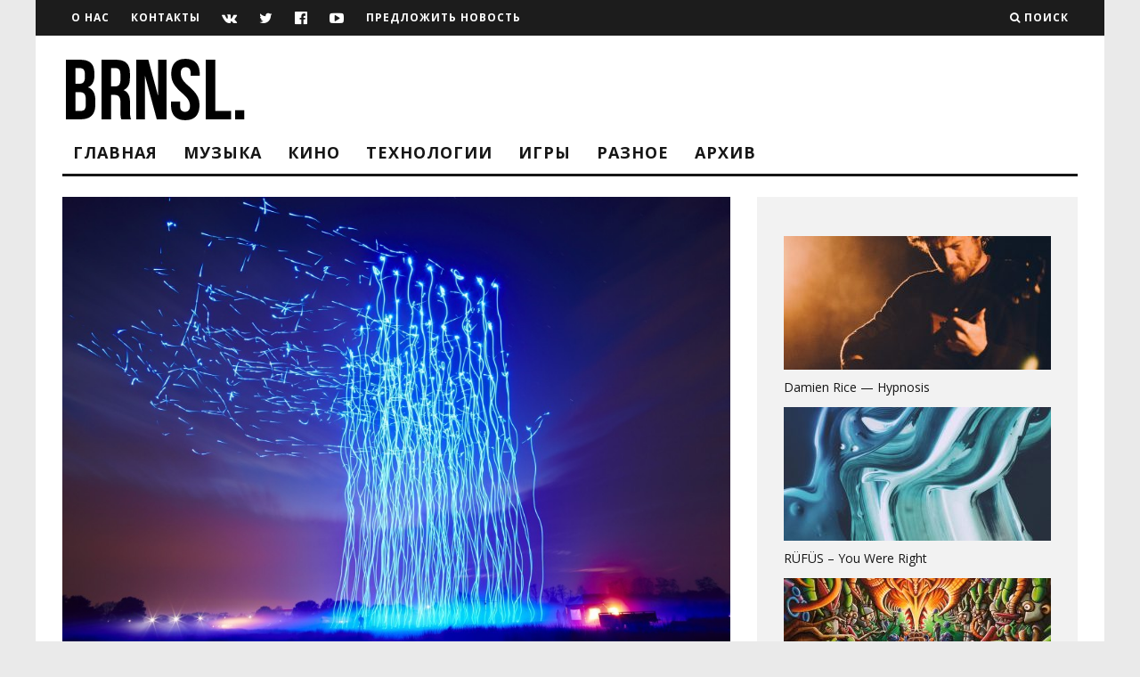

--- FILE ---
content_type: text/html; charset=UTF-8
request_url: http://brainsly.net/shou-iz-sta-dronov-na-otkrytii-vystavki-ces-2016-v-las-vegase/
body_size: 26246
content:
<!DOCTYPE html>
<!--[if lt IE 7]><html lang="ru-RU" class="no-js lt-ie9 lt-ie8 lt-ie7"> <![endif]-->
<!--[if (IE 7)&!(IEMobile)]><html lang="ru-RU" class="no-js lt-ie9 lt-ie8"><![endif]-->
<!--[if (IE 8)&!(IEMobile)]><html lang="ru-RU" class="no-js lt-ie9"><![endif]-->
<!--[if gt IE 8]><!--> <html lang="ru-RU" class="no-js"><!--<![endif]-->

	<head>
	
		<meta charset="utf-8">
		<!-- Google Chrome Frame for IE -->
		<!--[if IE]><meta http-equiv="X-UA-Compatible" content="IE=edge" /><![endif]-->
		<!-- mobile meta -->
                    <meta name="viewport" content="width=device-width, initial-scale=1.0"/>
        
        			<link rel="shortcut icon" href="http://brainsly.net/wp-content/uploads/2015/04/favicon.png">
		
		<link rel="pingback" href="http://brainsly.net/xmlrpc.php">

		
		<!-- head extras -->
		<meta name='robots' content='index, follow, max-image-preview:large, max-snippet:-1, max-video-preview:-1' />

	<!-- This site is optimized with the Yoast SEO plugin v21.6 - https://yoast.com/wordpress/plugins/seo/ -->
	<title>Шоу из ста дронов на открытии выставки CES 2016 в Лас-Вегасе - Brainsly</title>
	<link rel="canonical" href="http://brainsly.net/shou-iz-sta-dronov-na-otkrytii-vystavki-ces-2016-v-las-vegase/" />
	<meta property="og:locale" content="ru_RU" />
	<meta property="og:type" content="article" />
	<meta property="og:title" content="Шоу из ста дронов на открытии выставки CES 2016 в Лас-Вегасе - Brainsly" />
	<meta property="og:description" content="CES 2016 (Consumer Electronic Show)&nbsp;&mdash; одна из крупнейших выставок потребительской электроники в мире, которая проходила в Лас-Вегасе с 6 по 9 января. На выставке было представлено большое количество реальных продуктов и концептуальных разработок. Из основных трендов выставки можно выделить следующее: самоуправляемые автомобили и электромобили, технологии связанные с &laquo;умными&raquo; домами, тонкие и производительные ноутбуки, массовое распространение [&hellip;]" />
	<meta property="og:url" content="http://brainsly.net/shou-iz-sta-dronov-na-otkrytii-vystavki-ces-2016-v-las-vegase/" />
	<meta property="og:site_name" content="Brainsly" />
	<meta property="article:publisher" content="https://www.facebook.com/brainslyteam" />
	<meta property="article:published_time" content="2016-01-11T16:03:41+00:00" />
	<meta property="og:image" content="http://brainsly.net/wp-content/uploads/2016/01/CES-2016-intel-show.jpg" />
	<meta property="og:image:width" content="980" />
	<meta property="og:image:height" content="653" />
	<meta property="og:image:type" content="image/jpeg" />
	<meta name="author" content="Александр BeatCheat" />
	<meta name="twitter:card" content="summary_large_image" />
	<meta name="twitter:creator" content="@BeatCheat" />
	<meta name="twitter:site" content="@brshly" />
	<meta name="twitter:label1" content="Написано автором" />
	<meta name="twitter:data1" content="Александр BeatCheat" />
	<script type="application/ld+json" class="yoast-schema-graph">{"@context":"https://schema.org","@graph":[{"@type":"WebPage","@id":"http://brainsly.net/shou-iz-sta-dronov-na-otkrytii-vystavki-ces-2016-v-las-vegase/","url":"http://brainsly.net/shou-iz-sta-dronov-na-otkrytii-vystavki-ces-2016-v-las-vegase/","name":"Шоу из ста дронов на открытии выставки CES 2016 в Лас-Вегасе - Brainsly","isPartOf":{"@id":"http://brainsly.net/#website"},"primaryImageOfPage":{"@id":"http://brainsly.net/shou-iz-sta-dronov-na-otkrytii-vystavki-ces-2016-v-las-vegase/#primaryimage"},"image":{"@id":"http://brainsly.net/shou-iz-sta-dronov-na-otkrytii-vystavki-ces-2016-v-las-vegase/#primaryimage"},"thumbnailUrl":"http://brainsly.net/wp-content/uploads/2016/01/CES-2016-intel-show.jpg","datePublished":"2016-01-11T16:03:41+00:00","dateModified":"2016-01-11T16:03:41+00:00","author":{"@id":"http://brainsly.net/#/schema/person/09aec3090862641d2b1cd683983ba3b4"},"breadcrumb":{"@id":"http://brainsly.net/shou-iz-sta-dronov-na-otkrytii-vystavki-ces-2016-v-las-vegase/#breadcrumb"},"inLanguage":"ru-RU","potentialAction":[{"@type":"ReadAction","target":["http://brainsly.net/shou-iz-sta-dronov-na-otkrytii-vystavki-ces-2016-v-las-vegase/"]}]},{"@type":"ImageObject","inLanguage":"ru-RU","@id":"http://brainsly.net/shou-iz-sta-dronov-na-otkrytii-vystavki-ces-2016-v-las-vegase/#primaryimage","url":"http://brainsly.net/wp-content/uploads/2016/01/CES-2016-intel-show.jpg","contentUrl":"http://brainsly.net/wp-content/uploads/2016/01/CES-2016-intel-show.jpg","width":980,"height":653},{"@type":"BreadcrumbList","@id":"http://brainsly.net/shou-iz-sta-dronov-na-otkrytii-vystavki-ces-2016-v-las-vegase/#breadcrumb","itemListElement":[{"@type":"ListItem","position":1,"name":"Главная страница","item":"http://brainsly.net/"},{"@type":"ListItem","position":2,"name":"Шоу из ста дронов на открытии выставки CES 2016 в Лас-Вегасе"}]},{"@type":"WebSite","@id":"http://brainsly.net/#website","url":"http://brainsly.net/","name":"Brainsly","description":"Online журнал","potentialAction":[{"@type":"SearchAction","target":{"@type":"EntryPoint","urlTemplate":"http://brainsly.net/?s={search_term_string}"},"query-input":"required name=search_term_string"}],"inLanguage":"ru-RU"},{"@type":"Person","@id":"http://brainsly.net/#/schema/person/09aec3090862641d2b1cd683983ba3b4","name":"Александр BeatCheat","image":{"@type":"ImageObject","inLanguage":"ru-RU","@id":"http://brainsly.net/#/schema/person/image/","url":"http://brainsly.net/wp-content/uploads/2015/04/Aliaksandr-BeatCheat_avatar_1428600820-96x96.png","contentUrl":"http://brainsly.net/wp-content/uploads/2015/04/Aliaksandr-BeatCheat_avatar_1428600820-96x96.png","caption":"Александр BeatCheat"},"description":"Рисую прямоугольники в пианоролле. Каждый день борюсь с ленью. Обожаю DIY. Айтишник.","sameAs":["http://beatcheat.net","https://twitter.com/BeatCheat"],"url":"http://brainsly.net/author/beatcheat/"}]}</script>
	<!-- / Yoast SEO plugin. -->


<link rel='dns-prefetch' href='//p.jwpcdn.com' />
<link rel='dns-prefetch' href='//secure.gravatar.com' />
<link rel='dns-prefetch' href='//stats.wp.com' />
<link rel='dns-prefetch' href='//fonts.googleapis.com' />
<link rel='dns-prefetch' href='//v0.wordpress.com' />
<link rel="alternate" type="application/rss+xml" title="Brainsly &raquo; Лента" href="http://brainsly.net/feed/" />
<link rel="alternate" type="application/rss+xml" title="Brainsly &raquo; Лента комментариев" href="http://brainsly.net/comments/feed/" />
<link rel="alternate" type="application/rss+xml" title="Brainsly &raquo; Лента комментариев к &laquo;Шоу из ста дронов на открытии выставки CES 2016 в Лас-Вегасе&raquo;" href="http://brainsly.net/shou-iz-sta-dronov-na-otkrytii-vystavki-ces-2016-v-las-vegase/feed/" />
<script type="text/javascript">
/* <![CDATA[ */
window._wpemojiSettings = {"baseUrl":"https:\/\/s.w.org\/images\/core\/emoji\/14.0.0\/72x72\/","ext":".png","svgUrl":"https:\/\/s.w.org\/images\/core\/emoji\/14.0.0\/svg\/","svgExt":".svg","source":{"concatemoji":"http:\/\/brainsly.net\/wp-includes\/js\/wp-emoji-release.min.js?ver=6.4.7"}};
/*! This file is auto-generated */
!function(i,n){var o,s,e;function c(e){try{var t={supportTests:e,timestamp:(new Date).valueOf()};sessionStorage.setItem(o,JSON.stringify(t))}catch(e){}}function p(e,t,n){e.clearRect(0,0,e.canvas.width,e.canvas.height),e.fillText(t,0,0);var t=new Uint32Array(e.getImageData(0,0,e.canvas.width,e.canvas.height).data),r=(e.clearRect(0,0,e.canvas.width,e.canvas.height),e.fillText(n,0,0),new Uint32Array(e.getImageData(0,0,e.canvas.width,e.canvas.height).data));return t.every(function(e,t){return e===r[t]})}function u(e,t,n){switch(t){case"flag":return n(e,"\ud83c\udff3\ufe0f\u200d\u26a7\ufe0f","\ud83c\udff3\ufe0f\u200b\u26a7\ufe0f")?!1:!n(e,"\ud83c\uddfa\ud83c\uddf3","\ud83c\uddfa\u200b\ud83c\uddf3")&&!n(e,"\ud83c\udff4\udb40\udc67\udb40\udc62\udb40\udc65\udb40\udc6e\udb40\udc67\udb40\udc7f","\ud83c\udff4\u200b\udb40\udc67\u200b\udb40\udc62\u200b\udb40\udc65\u200b\udb40\udc6e\u200b\udb40\udc67\u200b\udb40\udc7f");case"emoji":return!n(e,"\ud83e\udef1\ud83c\udffb\u200d\ud83e\udef2\ud83c\udfff","\ud83e\udef1\ud83c\udffb\u200b\ud83e\udef2\ud83c\udfff")}return!1}function f(e,t,n){var r="undefined"!=typeof WorkerGlobalScope&&self instanceof WorkerGlobalScope?new OffscreenCanvas(300,150):i.createElement("canvas"),a=r.getContext("2d",{willReadFrequently:!0}),o=(a.textBaseline="top",a.font="600 32px Arial",{});return e.forEach(function(e){o[e]=t(a,e,n)}),o}function t(e){var t=i.createElement("script");t.src=e,t.defer=!0,i.head.appendChild(t)}"undefined"!=typeof Promise&&(o="wpEmojiSettingsSupports",s=["flag","emoji"],n.supports={everything:!0,everythingExceptFlag:!0},e=new Promise(function(e){i.addEventListener("DOMContentLoaded",e,{once:!0})}),new Promise(function(t){var n=function(){try{var e=JSON.parse(sessionStorage.getItem(o));if("object"==typeof e&&"number"==typeof e.timestamp&&(new Date).valueOf()<e.timestamp+604800&&"object"==typeof e.supportTests)return e.supportTests}catch(e){}return null}();if(!n){if("undefined"!=typeof Worker&&"undefined"!=typeof OffscreenCanvas&&"undefined"!=typeof URL&&URL.createObjectURL&&"undefined"!=typeof Blob)try{var e="postMessage("+f.toString()+"("+[JSON.stringify(s),u.toString(),p.toString()].join(",")+"));",r=new Blob([e],{type:"text/javascript"}),a=new Worker(URL.createObjectURL(r),{name:"wpTestEmojiSupports"});return void(a.onmessage=function(e){c(n=e.data),a.terminate(),t(n)})}catch(e){}c(n=f(s,u,p))}t(n)}).then(function(e){for(var t in e)n.supports[t]=e[t],n.supports.everything=n.supports.everything&&n.supports[t],"flag"!==t&&(n.supports.everythingExceptFlag=n.supports.everythingExceptFlag&&n.supports[t]);n.supports.everythingExceptFlag=n.supports.everythingExceptFlag&&!n.supports.flag,n.DOMReady=!1,n.readyCallback=function(){n.DOMReady=!0}}).then(function(){return e}).then(function(){var e;n.supports.everything||(n.readyCallback(),(e=n.source||{}).concatemoji?t(e.concatemoji):e.wpemoji&&e.twemoji&&(t(e.twemoji),t(e.wpemoji)))}))}((window,document),window._wpemojiSettings);
/* ]]> */
</script>
<link rel='stylesheet' id='fotorama.css-css' href='http://brainsly.net/wp-content/plugins/fotorama/fotorama.css?ver=6.4.7' type='text/css' media='all' />
<link rel='stylesheet' id='fotorama-wp.css-css' href='http://brainsly.net/wp-content/plugins/fotorama/fotorama-wp.css?ver=6.4.7' type='text/css' media='all' />
<link rel='stylesheet' id='morshed-scroll-css-css' href='http://brainsly.net/wp-content/plugins/scroll-up/css/style.css?ver=6.4.7' type='text/css' media='all' />
<style id='wp-emoji-styles-inline-css' type='text/css'>

	img.wp-smiley, img.emoji {
		display: inline !important;
		border: none !important;
		box-shadow: none !important;
		height: 1em !important;
		width: 1em !important;
		margin: 0 0.07em !important;
		vertical-align: -0.1em !important;
		background: none !important;
		padding: 0 !important;
	}
</style>
<link rel='stylesheet' id='wp-block-library-css' href='http://brainsly.net/wp-includes/css/dist/block-library/style.min.css?ver=6.4.7' type='text/css' media='all' />
<style id='wp-block-library-inline-css' type='text/css'>
.has-text-align-justify{text-align:justify;}
</style>
<link rel='stylesheet' id='mediaelement-css' href='http://brainsly.net/wp-includes/js/mediaelement/mediaelementplayer-legacy.min.css?ver=4.2.17' type='text/css' media='all' />
<link rel='stylesheet' id='wp-mediaelement-css' href='http://brainsly.net/wp-includes/js/mediaelement/wp-mediaelement.min.css?ver=6.4.7' type='text/css' media='all' />
<style id='classic-theme-styles-inline-css' type='text/css'>
/*! This file is auto-generated */
.wp-block-button__link{color:#fff;background-color:#32373c;border-radius:9999px;box-shadow:none;text-decoration:none;padding:calc(.667em + 2px) calc(1.333em + 2px);font-size:1.125em}.wp-block-file__button{background:#32373c;color:#fff;text-decoration:none}
</style>
<style id='global-styles-inline-css' type='text/css'>
body{--wp--preset--color--black: #000000;--wp--preset--color--cyan-bluish-gray: #abb8c3;--wp--preset--color--white: #ffffff;--wp--preset--color--pale-pink: #f78da7;--wp--preset--color--vivid-red: #cf2e2e;--wp--preset--color--luminous-vivid-orange: #ff6900;--wp--preset--color--luminous-vivid-amber: #fcb900;--wp--preset--color--light-green-cyan: #7bdcb5;--wp--preset--color--vivid-green-cyan: #00d084;--wp--preset--color--pale-cyan-blue: #8ed1fc;--wp--preset--color--vivid-cyan-blue: #0693e3;--wp--preset--color--vivid-purple: #9b51e0;--wp--preset--gradient--vivid-cyan-blue-to-vivid-purple: linear-gradient(135deg,rgba(6,147,227,1) 0%,rgb(155,81,224) 100%);--wp--preset--gradient--light-green-cyan-to-vivid-green-cyan: linear-gradient(135deg,rgb(122,220,180) 0%,rgb(0,208,130) 100%);--wp--preset--gradient--luminous-vivid-amber-to-luminous-vivid-orange: linear-gradient(135deg,rgba(252,185,0,1) 0%,rgba(255,105,0,1) 100%);--wp--preset--gradient--luminous-vivid-orange-to-vivid-red: linear-gradient(135deg,rgba(255,105,0,1) 0%,rgb(207,46,46) 100%);--wp--preset--gradient--very-light-gray-to-cyan-bluish-gray: linear-gradient(135deg,rgb(238,238,238) 0%,rgb(169,184,195) 100%);--wp--preset--gradient--cool-to-warm-spectrum: linear-gradient(135deg,rgb(74,234,220) 0%,rgb(151,120,209) 20%,rgb(207,42,186) 40%,rgb(238,44,130) 60%,rgb(251,105,98) 80%,rgb(254,248,76) 100%);--wp--preset--gradient--blush-light-purple: linear-gradient(135deg,rgb(255,206,236) 0%,rgb(152,150,240) 100%);--wp--preset--gradient--blush-bordeaux: linear-gradient(135deg,rgb(254,205,165) 0%,rgb(254,45,45) 50%,rgb(107,0,62) 100%);--wp--preset--gradient--luminous-dusk: linear-gradient(135deg,rgb(255,203,112) 0%,rgb(199,81,192) 50%,rgb(65,88,208) 100%);--wp--preset--gradient--pale-ocean: linear-gradient(135deg,rgb(255,245,203) 0%,rgb(182,227,212) 50%,rgb(51,167,181) 100%);--wp--preset--gradient--electric-grass: linear-gradient(135deg,rgb(202,248,128) 0%,rgb(113,206,126) 100%);--wp--preset--gradient--midnight: linear-gradient(135deg,rgb(2,3,129) 0%,rgb(40,116,252) 100%);--wp--preset--font-size--small: 13px;--wp--preset--font-size--medium: 20px;--wp--preset--font-size--large: 36px;--wp--preset--font-size--x-large: 42px;--wp--preset--spacing--20: 0.44rem;--wp--preset--spacing--30: 0.67rem;--wp--preset--spacing--40: 1rem;--wp--preset--spacing--50: 1.5rem;--wp--preset--spacing--60: 2.25rem;--wp--preset--spacing--70: 3.38rem;--wp--preset--spacing--80: 5.06rem;--wp--preset--shadow--natural: 6px 6px 9px rgba(0, 0, 0, 0.2);--wp--preset--shadow--deep: 12px 12px 50px rgba(0, 0, 0, 0.4);--wp--preset--shadow--sharp: 6px 6px 0px rgba(0, 0, 0, 0.2);--wp--preset--shadow--outlined: 6px 6px 0px -3px rgba(255, 255, 255, 1), 6px 6px rgba(0, 0, 0, 1);--wp--preset--shadow--crisp: 6px 6px 0px rgba(0, 0, 0, 1);}:where(.is-layout-flex){gap: 0.5em;}:where(.is-layout-grid){gap: 0.5em;}body .is-layout-flow > .alignleft{float: left;margin-inline-start: 0;margin-inline-end: 2em;}body .is-layout-flow > .alignright{float: right;margin-inline-start: 2em;margin-inline-end: 0;}body .is-layout-flow > .aligncenter{margin-left: auto !important;margin-right: auto !important;}body .is-layout-constrained > .alignleft{float: left;margin-inline-start: 0;margin-inline-end: 2em;}body .is-layout-constrained > .alignright{float: right;margin-inline-start: 2em;margin-inline-end: 0;}body .is-layout-constrained > .aligncenter{margin-left: auto !important;margin-right: auto !important;}body .is-layout-constrained > :where(:not(.alignleft):not(.alignright):not(.alignfull)){max-width: var(--wp--style--global--content-size);margin-left: auto !important;margin-right: auto !important;}body .is-layout-constrained > .alignwide{max-width: var(--wp--style--global--wide-size);}body .is-layout-flex{display: flex;}body .is-layout-flex{flex-wrap: wrap;align-items: center;}body .is-layout-flex > *{margin: 0;}body .is-layout-grid{display: grid;}body .is-layout-grid > *{margin: 0;}:where(.wp-block-columns.is-layout-flex){gap: 2em;}:where(.wp-block-columns.is-layout-grid){gap: 2em;}:where(.wp-block-post-template.is-layout-flex){gap: 1.25em;}:where(.wp-block-post-template.is-layout-grid){gap: 1.25em;}.has-black-color{color: var(--wp--preset--color--black) !important;}.has-cyan-bluish-gray-color{color: var(--wp--preset--color--cyan-bluish-gray) !important;}.has-white-color{color: var(--wp--preset--color--white) !important;}.has-pale-pink-color{color: var(--wp--preset--color--pale-pink) !important;}.has-vivid-red-color{color: var(--wp--preset--color--vivid-red) !important;}.has-luminous-vivid-orange-color{color: var(--wp--preset--color--luminous-vivid-orange) !important;}.has-luminous-vivid-amber-color{color: var(--wp--preset--color--luminous-vivid-amber) !important;}.has-light-green-cyan-color{color: var(--wp--preset--color--light-green-cyan) !important;}.has-vivid-green-cyan-color{color: var(--wp--preset--color--vivid-green-cyan) !important;}.has-pale-cyan-blue-color{color: var(--wp--preset--color--pale-cyan-blue) !important;}.has-vivid-cyan-blue-color{color: var(--wp--preset--color--vivid-cyan-blue) !important;}.has-vivid-purple-color{color: var(--wp--preset--color--vivid-purple) !important;}.has-black-background-color{background-color: var(--wp--preset--color--black) !important;}.has-cyan-bluish-gray-background-color{background-color: var(--wp--preset--color--cyan-bluish-gray) !important;}.has-white-background-color{background-color: var(--wp--preset--color--white) !important;}.has-pale-pink-background-color{background-color: var(--wp--preset--color--pale-pink) !important;}.has-vivid-red-background-color{background-color: var(--wp--preset--color--vivid-red) !important;}.has-luminous-vivid-orange-background-color{background-color: var(--wp--preset--color--luminous-vivid-orange) !important;}.has-luminous-vivid-amber-background-color{background-color: var(--wp--preset--color--luminous-vivid-amber) !important;}.has-light-green-cyan-background-color{background-color: var(--wp--preset--color--light-green-cyan) !important;}.has-vivid-green-cyan-background-color{background-color: var(--wp--preset--color--vivid-green-cyan) !important;}.has-pale-cyan-blue-background-color{background-color: var(--wp--preset--color--pale-cyan-blue) !important;}.has-vivid-cyan-blue-background-color{background-color: var(--wp--preset--color--vivid-cyan-blue) !important;}.has-vivid-purple-background-color{background-color: var(--wp--preset--color--vivid-purple) !important;}.has-black-border-color{border-color: var(--wp--preset--color--black) !important;}.has-cyan-bluish-gray-border-color{border-color: var(--wp--preset--color--cyan-bluish-gray) !important;}.has-white-border-color{border-color: var(--wp--preset--color--white) !important;}.has-pale-pink-border-color{border-color: var(--wp--preset--color--pale-pink) !important;}.has-vivid-red-border-color{border-color: var(--wp--preset--color--vivid-red) !important;}.has-luminous-vivid-orange-border-color{border-color: var(--wp--preset--color--luminous-vivid-orange) !important;}.has-luminous-vivid-amber-border-color{border-color: var(--wp--preset--color--luminous-vivid-amber) !important;}.has-light-green-cyan-border-color{border-color: var(--wp--preset--color--light-green-cyan) !important;}.has-vivid-green-cyan-border-color{border-color: var(--wp--preset--color--vivid-green-cyan) !important;}.has-pale-cyan-blue-border-color{border-color: var(--wp--preset--color--pale-cyan-blue) !important;}.has-vivid-cyan-blue-border-color{border-color: var(--wp--preset--color--vivid-cyan-blue) !important;}.has-vivid-purple-border-color{border-color: var(--wp--preset--color--vivid-purple) !important;}.has-vivid-cyan-blue-to-vivid-purple-gradient-background{background: var(--wp--preset--gradient--vivid-cyan-blue-to-vivid-purple) !important;}.has-light-green-cyan-to-vivid-green-cyan-gradient-background{background: var(--wp--preset--gradient--light-green-cyan-to-vivid-green-cyan) !important;}.has-luminous-vivid-amber-to-luminous-vivid-orange-gradient-background{background: var(--wp--preset--gradient--luminous-vivid-amber-to-luminous-vivid-orange) !important;}.has-luminous-vivid-orange-to-vivid-red-gradient-background{background: var(--wp--preset--gradient--luminous-vivid-orange-to-vivid-red) !important;}.has-very-light-gray-to-cyan-bluish-gray-gradient-background{background: var(--wp--preset--gradient--very-light-gray-to-cyan-bluish-gray) !important;}.has-cool-to-warm-spectrum-gradient-background{background: var(--wp--preset--gradient--cool-to-warm-spectrum) !important;}.has-blush-light-purple-gradient-background{background: var(--wp--preset--gradient--blush-light-purple) !important;}.has-blush-bordeaux-gradient-background{background: var(--wp--preset--gradient--blush-bordeaux) !important;}.has-luminous-dusk-gradient-background{background: var(--wp--preset--gradient--luminous-dusk) !important;}.has-pale-ocean-gradient-background{background: var(--wp--preset--gradient--pale-ocean) !important;}.has-electric-grass-gradient-background{background: var(--wp--preset--gradient--electric-grass) !important;}.has-midnight-gradient-background{background: var(--wp--preset--gradient--midnight) !important;}.has-small-font-size{font-size: var(--wp--preset--font-size--small) !important;}.has-medium-font-size{font-size: var(--wp--preset--font-size--medium) !important;}.has-large-font-size{font-size: var(--wp--preset--font-size--large) !important;}.has-x-large-font-size{font-size: var(--wp--preset--font-size--x-large) !important;}
.wp-block-navigation a:where(:not(.wp-element-button)){color: inherit;}
:where(.wp-block-post-template.is-layout-flex){gap: 1.25em;}:where(.wp-block-post-template.is-layout-grid){gap: 1.25em;}
:where(.wp-block-columns.is-layout-flex){gap: 2em;}:where(.wp-block-columns.is-layout-grid){gap: 2em;}
.wp-block-pullquote{font-size: 1.5em;line-height: 1.6;}
</style>
<link rel='stylesheet' id='contact-form-7-css' href='http://brainsly.net/wp-content/plugins/contact-form-7/includes/css/styles.css?ver=5.5.2' type='text/css' media='all' />
<link rel='stylesheet' id='ram108-sape-css' href='http://brainsly.net/wp-content/plugins/ram108-sape/style.css?ver=6.4.7' type='text/css' media='all' />
<link rel='stylesheet' id='arpw-style-css' href='http://brainsly.net/wp-content/plugins/advanced-random-posts-widget/assets/css/arpw-frontend.css?ver=6.4.7' type='text/css' media='all' />
<link rel='stylesheet' id='login-with-ajax-css' href='http://brainsly.net/wp-content/themes/15zine/plugins/login-with-ajax/widget.css?ver=4.1' type='text/css' media='all' />
<link rel='stylesheet' id='cb-main-stylesheet-css' href='http://brainsly.net/wp-content/themes/15zine/library/css/style.css?ver=2.1.2' type='text/css' media='all' />
<link rel='stylesheet' id='cb-font-stylesheet-css' href='//fonts.googleapis.com/css?family=Open+Sans%3A400%2C700%7COpen+Sans%3A400%2C700%2C400italic&#038;subset=latin%2Clatin-ext%2Cgreek%2Cgreek-ext&#038;ver=2.1.2' type='text/css' media='all' />
<!--[if lt IE 10]>
<link rel='stylesheet' id='cb-ie-only-css' href='http://brainsly.net/wp-content/themes/15zine/library/css/ie.css?ver=2.1.2' type='text/css' media='all' />
<![endif]-->
<link rel='stylesheet' id='fontawesome-css' href='http://brainsly.net/wp-content/themes/15zine/library/css/font-awesome-4.4.0/css/font-awesome.min.css?ver=4.4.0' type='text/css' media='all' />
<link rel='stylesheet' id='simple-share-buttons-adder-ssba-css' href='http://brainsly.net/wp-content/plugins/simple-share-buttons-adder/css/ssba.css?ver=1702059946' type='text/css' media='all' />
<style id='simple-share-buttons-adder-ssba-inline-css' type='text/css'>
	.ssba {
									padding: 30px;
									
									
									
								}
								.ssba img
								{
									width: 45px !important;
									padding: 5px;
									border:  0;
									box-shadow: none !important;
									display: inline !important;
									vertical-align: middle;
									box-sizing: unset;
								}

								.ssba-classic-2 .ssbp-text {
									display: none!important;
								}

								.ssba .fb-save
								{
								padding: 5px;
								line-height: 40px; }
								.ssba, .ssba a
								{
									text-decoration:none;
									background: none;
									font-family: Indie Flower;
									font-size: 0px;
									
									font-weight: bold;
								}
								

			   #ssba-bar-2 .ssbp-bar-list {
					max-width: 48px !important;;
			   }
			   #ssba-bar-2 .ssbp-bar-list li a {height: 48px !important; width: 48px !important; 
				}
				#ssba-bar-2 .ssbp-bar-list li a:hover {
				}

				#ssba-bar-2 .ssbp-bar-list li a svg,
				 #ssba-bar-2 .ssbp-bar-list li a svg path, .ssbp-bar-list li a.ssbp-surfingbird span:not(.color-icon) svg polygon {line-height: 48px !important;; font-size: 18px;}
				#ssba-bar-2 .ssbp-bar-list li a:hover svg,
				 #ssba-bar-2 .ssbp-bar-list li a:hover svg path, .ssbp-bar-list li a.ssbp-surfingbird span:not(.color-icon) svg polygon {}
				#ssba-bar-2 .ssbp-bar-list li {
				margin: 0px 0!important;
				}@media only screen and ( max-width: 750px ) {
				#ssba-bar-2 {
				display: block;
				}
			}
</style>
<link rel='stylesheet' id='jetpack_css-css' href='http://brainsly.net/wp-content/plugins/jetpack/css/jetpack.css?ver=12.9.4' type='text/css' media='all' />
<script type="text/javascript" src="http://brainsly.net/wp-includes/js/jquery/jquery.min.js?ver=3.7.1" id="jquery-core-js"></script>
<script type="text/javascript" src="http://brainsly.net/wp-includes/js/jquery/jquery-migrate.min.js?ver=3.4.1" id="jquery-migrate-js"></script>
<script type="text/javascript" src="http://brainsly.net/wp-content/plugins/fotorama/fotorama.js?ver=6.4.7" id="fotorama.js-js"></script>
<script type="text/javascript" src="http://brainsly.net/wp-content/plugins/fotorama/fotorama-wp.js?ver=6.4.7" id="fotorama-wp.js-js"></script>
<script type="text/javascript" src="http://brainsly.net/wp-content/plugins/scroll-up/js/jquery.scrollUp.js?ver=6.4.7" id="morshed-scrollUp-up-jquery-js"></script>
<script type="text/javascript" src="http://p.jwpcdn.com/6/12/jwplayer.js?ver=6.4.7" id="jwplayer-js"></script>
<script type="text/javascript" id="login-with-ajax-js-extra">
/* <![CDATA[ */
var LWA = {"ajaxurl":"http:\/\/brainsly.net\/wp-admin\/admin-ajax.php","off":""};
/* ]]> */
</script>
<script type="text/javascript" src="http://brainsly.net/wp-content/themes/15zine/plugins/login-with-ajax/login-with-ajax.js?ver=4.1" id="login-with-ajax-js"></script>
<script type="text/javascript" src="http://brainsly.net/wp-content/themes/15zine/library/js/modernizr.custom.min.js?ver=2.6.2" id="cb-modernizr-js"></script>
<script type="text/javascript" src="http://brainsly.net/wp-content/plugins/google-analyticator/external-tracking.min.js?ver=6.5.7" id="ga-external-tracking-js"></script>
<link rel="https://api.w.org/" href="http://brainsly.net/wp-json/" /><link rel="alternate" type="application/json" href="http://brainsly.net/wp-json/wp/v2/posts/17029" /><link rel="EditURI" type="application/rsd+xml" title="RSD" href="http://brainsly.net/xmlrpc.php?rsd" />
<meta name="generator" content="WordPress 6.4.7" />
<link rel='shortlink' href='https://wp.me/p5YXYn-4qF' />
<link rel="alternate" type="application/json+oembed" href="http://brainsly.net/wp-json/oembed/1.0/embed?url=http%3A%2F%2Fbrainsly.net%2Fshou-iz-sta-dronov-na-otkrytii-vystavki-ces-2016-v-las-vegase%2F" />
<link rel="alternate" type="text/xml+oembed" href="http://brainsly.net/wp-json/oembed/1.0/embed?url=http%3A%2F%2Fbrainsly.net%2Fshou-iz-sta-dronov-na-otkrytii-vystavki-ces-2016-v-las-vegase%2F&#038;format=xml" />
<script type="text/javascript">jwplayer.defaults = { "ph": 2 };</script>
	<script type="text/javascript">
	
				jQuery(document).ready(function(){
			jQuery.scrollUp({
				scrollName: 'scrollUp',      // Element ID
				scrollDistance: 300,         // Distance from top/bottom before showing element (px)
				scrollFrom: 'top',           // 'top' or 'bottom'
				scrollSpeed: 1500,            // Speed back to top (ms)
				easingType: 'linear',        // Scroll to top easing (see http://easings.net/)
				animation: 'fade',           // Fade, slide, none
				animationSpeed: 200,         // Animation speed (ms)
				scrollTrigger: false,        // Set a custom triggering element. Can be an HTML string or jQuery object
				scrollTarget: false,         // Set a custom target element for scrolling to. Can be element or number
				scrollText: '', // Text for element, can contain HTML
				scrollTitle: false,          // Set a custom <a> title if required.
				scrollImg: false,            // Set true to use image
				activeOverlay: false,        // Set CSS color to display scrollUp active point, e.g '#00FFFF'
				zIndex: 2147483647           // Z-Index for the overlay
			});
		}); 	
	</script>
	<style>img#wpstats{display:none}</style>
		<style type="text/css">/*-------ЦИТАТА-----------------------------------------------*/
/*сама цитата*/
blockquote > p:first-child, blockquote > p:last-child {
	color: #000000; /*цвет текста*/
	font-size: 16px; /*размер*/
	font-style: italic; /*тип*/
	font-weight: normal; /*толщина*/
	line-height: 1.2631578947; /*растояние между строк*/
	margin: 0 20px 0; /*отступы*/
	/*width: 90%;*/ /*заполнение по ширине*/
	padding: 10px 0 0 0; /*отступы между абзацами*/
}
/*открываем кавычку*/
blockquote > p:first-child:before {
    font-family: Georgia, serif;
    color: #bbb;
    content: "\201C"; /* Непечатаемый символ слева */
    font-size: 3em;
    line-height: 0.1em;
    margin-right: 0.2em;
    vertical-align: -.4em;
}
/*закрываем кавычку*/ 
blockquote > p:last-child:after {
    font-family: Georgia, serif;
    color: #bbb;
    content: "\201D"; /* Непечатаемый символ справа */
    font-size: 3em; 
    line-height: 0.1em;
    vertical-align: -.45em; 
}
/*правильное отображение в тексте*/
/*blockquote > p:first-child {
    display: inline;
}
*/

/*-------ОСНОВНОЙ ТЕКСТ----------------------------------------*/

/*отступы в тексте*/
p {
    padding: 10px 0 0 0; /*отступы между абзацами*/
    margin:0;
    line-height: 1.2631578947; /*растояние между строк*/
    font-size: 16px; /*размер шрифта в тексте*/
} 

/*-------ССЫЛКИ-------------------------------------------------*/
a {
	color: #000000;
	text-decoration: none;
}

a:visited {
	color: #000000;
}

a:focus {
	outline: thin dotted;
}

a:active,
a:hover {
	color: #000000;
	outline: 0;
}

/*ссылки в посте*/
p a {
    color: red;
    font-weight: bold;
    text-decoration: underline;
}
/*посещённая в посте*/
p a:visited {
    color: red;
    font-weight: bold;
    text-decoration: underline;
}

p a:focus {
	outline: thin dotted;
}

p a:active,
p a:hover {
	color: #000000;
	outline: 0;
}
/*убираем форматирование ссылок в тегах*/
.widget_tag_cloud a, .tags-title, .cb-tags a, .bbp-topic-tags a {
    text-decoration: none;
}
/*-------------------СТРАНИЦА ПОСТА---------------------------------*/

/*отступы вокруг социальных кнопок*/
.ssba {
  padding: 10px;
}

.cb-entry-content {
  margin: 0 0 5px;
}

/*растояние до текста*/
.cb-fis-block-standard .cb-meta {
  margin: 0 0 10px;
}

/*растояние от тегов до автора*/
.cb-post-footer-block {
  margin: 0 0 10px;
}

/*абзаци и красная строка*/
p {
  padding: 0px 0 0 0;
  margin: 15px;
  line-height: 1.2631578947;
}

/*списки*/
em, .em {
  font-style: italic;
}

/*дата*/
.cb-fis .cb-byline {
  font-size: 15px;
  letter-spacing: 5px;
  margin: 0 0 5px;
}

/*данные под датой*/
.cb-post-meta {
  font-size: 10px;
  letter-spacing: 1px;
  font-weight: 700;
  margin: 0 0 0 0;
  text-transform: uppercase;
  float: left;
}

/*название поста*/
.cb-fis-b-standard .cb-fis-block-video .cb-meta {
  padding: 10px 0;
}  

/*разделы*/
.cb-breadcrumbs {
  /*width: 100%;*/
  font-size: 15px;
  letter-spacing: 1px;
  font-weight: 700;
  margin: 0 0 5px 0;
}

/*растояние до главного меню*/
.cb-main {
  margin-top: 30px;
}

/*блок автора*/
#cb-author-box {
  padding: 20px 10px;
}

/*------------ПОДВАЛ----------------------*/

/*верхний блок подвала*/
#cb-footer #cb-widgets {
  padding: 10px 0;
}

/*нижний блок подвала*/
#cb-footer .cb-footer-lower {
  padding: 10px 0 50px;
  font-size: 12px;
  letter-spacing: 4px;
}

#cb-footer .cb-footer-lower {
  padding: 10px 0 10px;
  font-size: 20px;
  letter-spacing: 4px;
}

/*-----------------------ГЛАВНАЯ--------------------------*/

/*отступы между блоками*/
.cb-module-block {
  margin-bottom: 5px;
}

/*выравнивание модулей новостей с описанием*/
.cb-module-block .cb-article-row  {
  /*width: 100%;
  float: left;
  width: 360px;
  margin-left: 30px;*/
  margin-bottom: 10px; /*отступ снизу*/
}

/*фикс выпадения блоков в мобильной версии*/
/*.cb-module-block .cb-article-row {
  margin-right: 20px;
  margin-left: 0px;
  margin-bottom: 15px;
}
*/

/*лого*/
#cb-logo-box {
  padding: 20px 30px 0px 30px;
}

/*отображение рубрики на картинке*/
.my-post-icons {  
  position: absolute;
  /*position: relative;*/
  /*display: block;*/
  display: inline-block;
  z-index: 20;
  left: 10px;
  /*right: 10px;*/
  top: 10px;
  padding: 5px 10px;
  background: rgba(255, 204, 0, .9); /*прозрачный цвет*/
  line-height: 1.6em;
}

a.my-post-icons {     
    /*оформление текста*/
    /*font-family: Arial, Helvetica, sans-serif;*/
    font-size: 14px;
    font-weight: bold;
    text-transform: uppercase;
    text-shadow: none;
    white-space: nowrap;
    color: #ffffff;
    margin: 0px 0px 0 0; /*сверху, слева*/
}

/*--------------АРХИВ---------------------------/*

/*растояние в тексте описания*/
.cb-module-block .cb-excerpt {
  margin-top: 7px;
  font-size: 0.9em;
  line-height: 1.2631578947; /*растояние между строк*/
  margin-bottom: 7px; 
}

/*--------------------КОМАНДА---------------------------------*/
/*заполнение страницы*/
.cb-sidebar-none .cb-main {
  width: 100%;
}
/*нижний отступ автора*/
.page-template .cb-author-details.cb-sidebar {
  margin-bottom: 20px;
}

/*отступ от футера*/
.cb-module-block-autor {
  margin-bottom: 30px;
}

/*рамка автора*/
.cb-module-block-autor .cb-article-row {
  width: 360px;
  height: 430px;
  margin-right: 20px;
  margin-left: 0px;
}

/*-----------------------------------------------------------------*/

/*------------------АВТОР В ПОСТЕ---------------------*/
/*отступ слева ава*/
#cb-author-box .cb-mask img {
  margin: 20px;
}  
/*отступ слева текст*/
#cb-author-box .cb-meta {
  padding-left: 10px;
}
/*рамка текста*/
p {
  margin: 15px 15px 15px 0px;
}
/*------------------------------------------------------*/
/*
h1, h2, h3, h4, h5 {
  font-size: 15px;
}
*/

/*------------------------УБИРАЕМ КАПСЫ И ОТСТУПЫ---------------------------------------*/
/*убираем капс в названиях слайдеров*/
.cb-meta-style-4 .cb-article-meta h2 {
  text-transform: none;
  letter-spacing: normal;
}
/*убираем капс в названиях слайдеров*/
.cb-meta-style-4.cb-s .cb-article-meta h2 {
  text-transform: none;
  letter-spacing: normal;
}

/*убираем капс в названиях*/
.cb-body-light .cb-module-block .cb-post-title a {
  text-transform: none;
  letter-spacing: normal;
}
/*убираем капс в описании модуля*/
.cb-module-header p {
  text-transform: none;
  letter-spacing: normal;
}
/*убираем капс в заголовке поста*/
.cb-fis h1 {
  text-transform: none;
  letter-spacing: normal;
}  
/*убираем капс в заголовке поста с видео*/
.cb-fis-block-video .cb-meta h1 {
  text-transform: none;
  letter-spacing: normal;
}

/*убираем капс в имени автора*/    
.cb-body-light #cb-author-box .cb-meta a {
  text-transform: none;
  letter-spacing: normal;
}
/*убираем капс в должности автора*/
#cb-author-box .cb-author-position {
  text-transform: none;
  letter-spacing: normal; /*растояние между буквами*/
}
/*убираем капс в футере*/
.cb-footer-dark #cb-footer a {
  text-transform: none;
  letter-spacing: normal;
}
/*убираем капс в копирайтах*/
#cb-footer .cb-footer-lower .cb-copyright {
  text-transform: none;
  letter-spacing: normal;
}
/*убираем капс в названии модуля оценок обзорщика*/
.cb-body-light .cb-review-box .cb-review-title {
  text-transform: none;
  letter-spacing: normal;
}
/*отступы между буквами в названиях разделов*/
.cb-module-header .cb-module-title {
  letter-spacing: 1px;
}
/*отступы между буквами в названиях виджетов, боковая панель*/
.cb-body-light .cb-widget-title {
  letter-spacing: 1px;
}
/*отступы между буквами в главном меню*/
.cb-menu-light #cb-nav-bar .cb-main-nav > li > a {
  letter-spacing: 1px;
}
/*отступы между буквами в именах авторов*/
.cb-author-details.cb-sidebar h3 a {
  letter-spacing: 1px;
}
/*отступы между буквами в дате в посте*/
.cb-fis .cb-byline {
  letter-spacing: 1px;
}
/*отступы между буквами в дате на главной*/
.cb-body-light .cb-byline {
  letter-spacing: 1px;
}
/*-----------------------------------------------------------------------------------*/

/*отступы социальных кнопок в футере*/
.cb-social-media-icons a {
  margin: 0 10px 10px;
}


/*убираем футер в дискусе*/
#disqus_thread {
     position: relative;
     margin-right: 10px;
     margin-left: 10px;
}
/*
#disqus_thread:after {
     content: "";
     display: block;
     height: 60px;
     width: 100%;
     position: absolute;
     bottom: 0;
     background: white;
}

#footer {
  display: none;
  margin: 0;
  padding: 0;
}
*/

/*-----------------ФОРМА ОБРАТНОЙ СВЯЗИ----------------------*/
.wpcf7-form p {
    margin: 10px 0px;
    font-size: 16px;
    text-transform: none;
    letter-spacing: normal;
}

.wpcf7-submit {
    margin: 10px 0px;
}

/*--------------ГЛАВНОЕ МЕНЮ----------*/
/*трендинг по дням*/
.cb-trending-op {
    text-transform: none;
    letter-spacing: normal;
    font-weight: bold;
}

/*показать всё*/
#cb-nav-bar .cb-upper-title .cb-see-all {
    text-transform: none;
    letter-spacing: normal;
    font-weight: bold;
}

/*заголовки постов в трендинге*/
#cb-nav-bar .cb-big-menu .cb-mega-trending ul li .cb-meta .cb-post-title a {
  text-transform: none;
  letter-spacing: normal;
  font-size: 18px;
  /*font-weight: normal;*/
}   

/*заголовки постов в главном меню*/
#cb-nav-bar .cb-big-menu ul li .cb-meta .cb-post-title a {
  text-transform: none;
  letter-spacing: normal;
  font-size: 18px;
}   

/*главное меню - заголовки*/
#cb-nav-bar {
  letter-spacing: normal;
  font-size: 18px;
}   

/*правые надписи в меню*/
#cb-nav-bar .cb-upper-title {
    font-size: 20px;
    text-transform: none;
    letter-spacing: normal;
}

/*подменю главного меню*/
#cb-nav-bar .cb-mega-menu .cb-sub-menu {
    font-size: 24px;
    text-transform: none;
    letter-spacing: normal;
}

/*название выбранного меню*/
#cb-nav-bar .cb-big-menu .cb-upper-title h2{
    font-size: 24px;
    letter-spacing: normal;
    font-weight: bold;
}
/*-----------------------------------------------------*/

/*затемнение в блочных слайдерах*/
.cb-module-block .cb-meta-style-4  img {
    opacity: 0.8;
}

/*затемнение в обзорах*/
/*.cb-module-block .cb-article-big.cb-meta-style-2.cb-article-review img {
    opacity: 1.0;
}*/

/*----------------ОПЦИЯ--------------------заливка текста цветом*/
/*.cb-meta-style-4 .cb-article-meta h2 a {
  color: #fff;
  background: black;
  position: relative;
  outline: black solid 0.3em;
  -moz-outline-offset: -0.02em;
}*/
/*---------------ОПЦИЯ--------------------------------------------*/

/*отступы вокруг видео*/
.cb-entry-content .cb-video-frame {
  margin: 10px 0;
}

/*имя автора*/
.cb-author-details.cb-sidebar h3 a {
  letter-spacing: normal;
  font-weight: bold;
  font-size: 18px;
}
/*должность*/
.cb-author-details.cb-sidebar .cb-author-position {
  letter-spacing: normal;
  font-size: 15px;
}

/*должность в посте*/
#cb-author-box .cb-author-position {
  font-size: 15px;
  font-weight: normal;
}

/*убираем дерево разделов на верху в странице поста*/
.cb-breadcrumbs {
  display: none;
}
/*отступ от картинки до названия поста*/
.cb-fis-block-standard .cb-mask {
  margin: 0 0 10px 0;
}

/*отступ от меню до поста*/
.cb-main {
  margin-top: 20px;
}
/*отступ от меню до боковой панели*/
.cb-sidebar {
  margin-top: 20px;
}

/*отступ от меню до названия поста (в посте с видео)*/
.cb-fis-b-standard .cb-fis-block-video .cb-meta {
  padding: 0px 0px 10px 0px;
}

/*-------------------------------КОСТЫЛИ ДЛЯ ГАЛЕРЕИ-----------------------------------------*/
.cb-b-gallery .cb-main {
  margin-top: 20px;
}
.cb-b-gallery .cb-sidebar {
  margin-top: 70px;
}

/*смещение галереи*/
#cb-gallery-post {
  top: 0px;
  /*height: 100%;*/
}

/*---------------------------*/

/*отступы картинок в посте*/
.cb-entry-content .aligncenter {
    padding: 5px 0;
}

/*фикс отступа от левого края в названии, даты и раздела в посте с видео*/
.cb-fis-b-standard .cb-fis-block-video .cb-meta {
  padding: 0px 0px 10px 10px;
}

/*---------------------------Увелицение изображений в обзорах при наведении курсора--------------*/
/*@media only screen and (min-width: 768px) */
    
.cb-module-block .cb-article-big.cb-meta-style-2.cb-article-review img {
    -moz-transition: all 1s ease-out;
    -o-transition: all 1s ease-out;
    -webkit-transition: all 1s ease-out;
    transition: all 1s ease-out;
    opacity: 1.0;
}
.cb-module-block .cb-article-big.cb-meta-style-2.cb-article-review img:hover {
    -webkit-transform: scale(1.2);
    -moz-transform: scale(1.2);
    -o-transform: scale(1.2);
    transform: scale(1.2);
    opacity: 1.0;
}

/*---смещение названия и даты поста---*/
.cb-meta-style-2 .cb-article-meta {
  /*display: none; */   /*делаем невидимыми*/
  top: 90%;
  /*background: rgba(24, 132, 202, .7);*/
  text-shadow: 0px 4px 3px rgba(0,0,0,0.4), 
                 0px 8px 13px rgba(0,0,0,0.1),
                 0px 18px 23px rgba(0,0,0,0.1);
}

/*--------------------------------конец-----------------------------------------------*/

/*----------------------------цитата из твиттера всегда по центру---------------------*/
    iframe.twitter-tweet {
    margin:10px auto !important;
}
/*----------------------------------конец----------------------------------------------*/

/*-----надписи-------*/
/*.cb-meta-style-4 .cb-article-meta {
  position: absolute;
  bottom: 0;
  z-index: 1;
  width: 85%;
  padding: 20px;
}*/

/*---------------------------Увелицение изображений в блочных модулях при наведении курсора--------------*/
.cb-grid-x .cb-grid-feature img {
    -moz-transition: all 1s ease-out;
    -o-transition: all 1s ease-out;
    -webkit-transition: all 1s ease-out;
    transition: all 1s ease-out;
    opacity: 0.9;
  }

.cb-grid-x .cb-grid-feature:hover img {
    -webkit-transform: scale(1.2);
    -moz-transform: scale(1.2);
    -o-transform: scale(1.2);
    transform: scale(1.2);
    opacity: 0.7;
  }
/*-------------------------------------------конец---------------------------------------------------*/  

/*---------------тень в названиях на картинках ---------------------*/
.cb-meta-style-4 .cb-article-meta {
    /*text-shadow: 2px 2px 3px rgba(0,0,0,0.9);*/
    text-shadow: 0px 4px 3px rgba(0,0,0,0.4), 
                 0px 8px 13px rgba(0,0,0,0.1),
                 0px 18px 23px rgba(0,0,0,0.1);
}
/*--------------------------------------------------------------------*/

/*---------убираем стандартную кнопку наверх -------------*/
.cb-to-top {
  display:none;
}
/*------------------------------------------------------------*/

/*---------------------------Увелицение изображений в слайдере похожих записей при наведении курсора--------*/
.cb-slider-2 .slides li .cb-mask img  {
    -moz-transition: all 1s ease-out;
    -o-transition: all 1s ease-out;
    -webkit-transition: all 1s ease-out;
    transition: all 1s ease-out;
    opacity: 0.9;
}

.cb-slider-2 .slides li .cb-mask:hover img  {
    -webkit-transform: scale(1.2);
    -moz-transform: scale(1.2);
    -o-transform: scale(1.2);
    transform: scale(1.2);
    opacity: 0.7;
}
/*-------------------------------------------конец---------------------------------------------------*/ 

/*---------------------------Увелицение изображений в слайдере последних записей при наведении курсора--------*/
.cb-slider .slides li img  {
    -moz-transition: all 1s ease-out;
    -o-transition: all 1s ease-out;
    -webkit-transition: all 1s ease-out;
    transition: all 1s ease-out;
    opacity: 0.9;
}

.cb-slider .slides li:hover img  {
    -webkit-transform: scale(1.2);
    -moz-transform: scale(1.2);
    -o-transform: scale(1.2);
    transform: scale(1.2);
    opacity: 0.7;
}


/*-------------------------------------------конец---------------------------------------------------*/ 

/*описание поста: выравнивание текста по ширине*/
.cb-module-block .cb-excerpt {
    text-align: justify;
    /*height: 60px;*/
}

/*отступы между буквами в слайдере похожих записей*/
.cb-slider-2 .slides li .cb-meta .cb-post-title a {
  letter-spacing: 0px;
}

/*выравнивание заголовка в постах с запасом на две строчки*/
.cb-module-block .cb-post-title {
    /*height: 52px;*/
    height: 78px; /*три строчки*/
}

/*----выравнивание соц кнопок в "о нас"*/
.cb-author-details.cb-sidebar .cb-author-bio, .cb-author-details.cb-sidebar .cb-author-page-contact {
    height: 80px;
}

/*----фикс с перепрыгиванием слов в названиях на картинках. Главная---------------*/
/*----большие картинки------*/
.cb-meta-style-4 .cb-article-meta {
  width: 100%;
  /*padding: 10px 15px 20px 15px;*/ 
}
/*----мелкие картинки--------*/
.cb-meta-style-4.cb-s .cb-article-meta {
    width: 100%;
    /*padding: 10px 15px 20px 15px;*/ 
}
/*------------------------------------------------------------------------------------*/

/*----------------выравниваем баннер в мобильной версии--------------------*/
@media only screen and (max-width: 728px) {
#cb-logo-box {
   padding: 0;
}

.cb-large.cb-block {
    margin-top: 0;
    padding: 0;
}
}
/*---------------------------------------------------------------------------*/

/*#bg {
        position:fixed;
        top:-50%;
        left:-50%;
        width:200%;
        height:200%;
}
#bg img {
        position:absolute;
        top:0;
        left:0;
        right:0;
        bottom:0;
        margin:auto;
        min-width:50%;
        min-height:50%;
}*/

.page-template-page-coming-soon.cb-tm-dark #cb-top-menu {
  display: none;
}

.page-template-page-coming-soon .cb-header {
  display: none;
}

.page-template-page-coming-soon #cb-nav-bar {
  display: none;
}

.page-template-page-coming-soon.cb-body-light #cb-content {
  display: none;
}

.page-template-page-coming-soon.cb-footer-dark #cb-footer {
    display: none;
}

.page-template-page-coming-soon .cb-fis .cb-vertical-down {
    display: none;
}

.page-template-page-coming-soon .cb-fis-big .cb-meta .cb-byline {
    display: none;
}

/*-------------Отступ от названий модулей (основных) до текста----------------*/
.cb-module-header {
  margin-bottom: 10px;
}
/*-------------------------------------------------------------------------------*/

/*обзоры альбомов*/
/*убираем дату*/
.cb-module-block .cb-article-big.cb-meta-style-2 .cb-byline-short {
  display: none;
}

/*--------------СПИСКИ-------------------*/
.cb-entry-content ul {
    list-style-type: /*decimal*/ circle;
    font-size: 16px;
    line-height: 1.2631578947;
    margin: 15px 0 0 15px;
}

.cb-entry-content li {
padding: 1px;
}

.cb-entry-content li:before { 
    content: ""; 
    padding-right:5px; 
}


/*---------------------------------------футер---------------------------*/
#cb-footer-logo {
    margin-bottom: 10px;
}

#cb-footer .cb-footer-lower .cb-copyright {
    margin-bottom: 30px;
}

/*------------------------- о нас --------------------------*/
/* отступы вокруг биографии*/
.cb-author-details.cb-sidebar .cb-author-bio, .cb-author-details.cb-sidebar .cb-author-page-contact {
    margin: 20px 0px 20px 0px;
}
/*био*/
.cb-author-details.cb-sidebar .cb-author-bio {
    /*height: 100%;  */
    height: 105px;
}
/*контакты*/
.cb-author-details.cb-sidebar .cb-author-page-contact {
    height: 30px;    
}
/*------------------------- о нас конец--------------------------*/

/*-----------Пост с большой галереей ------------------*/
@media only screen and (min-width: 767px){
.cb-b-gallery #cb-top-menu, .cb-b-gallery #cb-logo-box {
	display: none;
}
}

/*-----------Пост с большой галереей ------------------*/


/*-------------------------теги после описания на главной-------------*/
/*.cb-module-fw .cb-post-meta {
    display: none;
}*/

/*--------------цифры в нумерации страниц внизу-------------- */

.cb-pagination a, .cb-pagination .current, .cb-pagination > .cb-page {    
    font-size: 12px !important;
}

/*------------шрифт в дате---------------*/
.cb-byline {
    font-size: 11px;
    /*text-align: right;*/
}

.cb-module-fw .cb-byline {
    /*text-align: right;*/
    margin: 0 0 0 0;
    width: auto;
}

/*-------------шрифт в кратком описании---------------*/
.cb-module-block .cb-excerpt {
    font-size: 14px;
}

/*--------------выравнивание текста в описании-------------*/
.cb-module-block .cb-excerpt {
    text-align: left; /*justify*/
}

/*--------------рамка в дате-----------------*/
/*.cb-body-light .cb-byline .cb-date{
    color: #868686;
    padding: 5px 7px;
    display: inline-block;
    margin: 5px 5px 0 0;
    background: #e9e9e9;
}*/

/*-------------отступ от сэйпа в боковой панели-------------*/
.cb-sidebar-widget {
    margin-bottom: 15px;
}    

/*-------------------------------------------------------посты с описанием на главной*/
.cb-body-light .cb-post-meta {
  color: #868686;
}
.cb-body-light .cb-post-meta .cb-element a {
  color: #868686;
  background: #ffffff;
}
.cb-body-light .cb-post-meta .cb-element:hover {
  color: #868686;
}
.cb-body-light .cb-post-meta .cb-element:hover a {
  color: #868686;
  background: #ffffff;
}

.cb-post-meta {
    font-size: 11px;
}

/*--------перемещение даты */
/*.cb-module-fw .cb-byline {
    text-align: left; 
    margin: 0 0 0 0;
    width: auto;
    padding: 8px 0px 0px;
}*/

/*----убираем категорию---*/
.cb-module-fw .cb-post-meta .cb-category {
    display: none;
    
}/*---выравнивание текста --*/
.cb-post-meta .cb-element a, .cb-post-meta .cb-views {
    padding: 5px 0px;
    display: inline-block;
    margin: 5px 15px 0 0;
}
/*-------------------------------------------------------конец посты с описанием на главной*/

/********************************отключение лишних дат**************/
/*пр. музыка*/
.cb-module-fw .cb-byline {
    display: none;
}

/*пр.архив*/
.cb-module-a .cb-byline {
    display: none;
}

/*в архиве рубрик*/
.cb-module-e .cb-byline {
    display: none;
}

/*в посте*/
.single-post .cb-byline {
    display: none;
}

.single-post .cb-post-meta {
    font-size: 14px;
}
/********************************конец отключение лишних дат**************/

/*отступы в заголовке в видеопосте*/
.cb-fis-b-standard .cb-fis-block-video .cb-meta {
    padding: 0px 0px 10px 0px; 
}

/*отступы в заголовке в посте с картинкой*/
.cb-fis-block-standard .cb-meta {
    margin: 0 0 0;
}

/*отступы в заголовке в посте обзором*/
.cb-review-box .cb-summary-area.cb-review-area {
    margin-top: 10px;
}

/*убираем верхнее меню в посте с паралаксом*/
.cb-fis-b-parallax #cb-top-menu {
    display: none;
}

.cb-fis-b-full-background #cb-top-menu {
    display: none;
}


/*убираем отступы от главного меню и надпись "о нас"*/
.page-template-page-meet-the-team-full-php .cb-module-header {
    display: none;
}

.page-template-page-meet-the-team-full-php .cb-main {
    margin-top: 0px;
}

/*убираем  отступы от главного меню и надпись "контакты"*/
.page-id-1788 .cb-module-header {
    display: none;
}

.page-id-1788 .cb-main {
    margin-top: 0px;
}

.author .cb-module-header, .category .cb-module-header {
    display: none;
}

/*убираем знак видео в постах*/
.cb-module-block .format-video .cb-mask a:after, .cb-module-block .format-audio .cb-mask a:after {
    /*content: '\f04b';*/
    content: none;
}

#cb-mob-menu .cb-mob-menu-wrap ul li {
    font-size: 16px;
}
/*----------убираем значок галереи-------------*/
.cb-module-block .format-gallery .cb-mask a:after {
    content: none;
}

#cb-footer-logo {
    margin: 15px;
}

#cb-footer .cb-footer-lower .cb-copyright {
    margin-bottom: 10px;
}

/*-------------фикс цвета тегов-------------------*/
.cb-body-light .cb-tags a {
    background: #fff;
    color: #000;
}

.cb-body-light .cb-tags a:hover {
    background: #000;
    color: #fff;
}

/*--------общая оценка в обзорах-------------*/
.cb-review-box .cb-score-box .score-title {
    padding: 10px 0 0 0;
}

/*-----фикс для подписи картинок------*/
@media only screen and (min-width: 1020px){
.cb-entry-content .alignnone.cb-fs-embed .wp-caption-text, .cb-entry-content .aligncenter .wp-caption-text {
    top: 0px;
    right: 0px;
    padding: 10px 20px;
    position: relative;
    background: #fff;
    background: rgba(255, 255, 255, 0.8);
    max-width: 100%;
}
}

.cb-entry-content .alignnone.cb-fs-embed .wp-caption-text, .cb-entry-content .aligncenter .wp-caption-text {
    line-height: 1.2631578947;
}
/*---------------------------------------*/

/*-----текст в боковой панели----*/
.cb-module-block .cb-article-small .cb-post-title {
    font-size: 13px;
}

/*-----------------резиновое видео-----------*/

.video-responsive { 
  position: relative;
  padding-bottom: 56.25%; 
  height: 0; 
  overflow:hidden; 
  margin: 0px auto;
} 


.video-responsive object {
  position: absolute; 
  top: 0; 
  left: 0; 
  width: 100%;
  height: 100%; 
  min-height: 100%;
}
/*-------------------------------------------------------*/

/*--------фикс банера на боковой панели-----------*/
.clearfix.cb-small-squares-widget p {
    margin: 0px 0px 0px 0px;
}

.cb-sidebar .cb-small-squares-widget li {
    margin: 0px 0px 0px 0px;
}
/*-------------------------------------------------------*/

.cb-module-block .cb-post-title {
    font-size: 18px;
}

h1, h2, h3, h4, h5 {
    line-height: 1.2;
}

/*--------------галерея в посте всегда по центру----*/
/*.fotorama {
    margin:10px 10px auto !important;
}*/

/*--------------------------- выравнивание текста описнаия в фотораме --------------*/
.fotorama__caption {
    position: relative;
    top: 97%;
    text-align: center;
}

/*---------- боковая панель на мобильных устройствах -----------*/
@media only screen and (max-width: 768px) {
    
.cb-sticky-sidebar .cb-module-block .cb-post-title {
    height: 15px; /*размер блока для названия новости*/
    
}

.cb-sticky-sidebar {
    height: 0px;
}
}

/*лого в мобильной версии*/
div#logo {
    margin-top: 18px;
    margin-bottom: 5px;
}

/*фикс заголовка в моб версии поста с видео*/
.cb-fis-block-video .cb-meta {
    padding: 10px 10px; 
}

.cb-fis-b-standard .cb-fis-block-video .cb-meta {
    padding: 10px 10px;
}

.cb-fis-block-standard .cb-mask img {
    margin-top: 0px; /*отступ от лого до контента в посте с картинкой*/
}

/*------------------------------ фикс заголовка в обзорах на главной для мобильных устройств -----------*/
@media only screen and (max-width: 1020px) {
.cb-module-block .cb-article-big.cb-meta-style-2.cb-article-review .cb-post-title {
    font-size: 16px;
}
}

@media only screen and (max-width: 480px) {
.cb-module-block .cb-article-big.cb-meta-style-2.cb-article-review .cb-post-title {
    font-size: 22px;
}
}
/*-------------------------------------------------------------------------------------------------------*/

/*фикс плеера кинопоиска*/
.kinopoisk video, .kinopoisk object {
    width: 100%;
    height: 400px;
}

.cb-module-block .cb-post-title {
    /* height: 52px; */
    height: auto;
}

/*степень затемнения картинок на главной*/
.cb-grid-x .cb-grid-feature .cb-grid-img img {
    opacity: 0.9;
}
#cb-nav-bar .cb-mega-menu-columns .cb-sub-menu > li > a { color: #f2c231; }.bbp-topics-front ul.super-sticky, .bbp-topics ul.super-sticky, .bbp-topics ul.sticky, .bbp-forum-content ul.sticky {background-color: #000000!important;}.cb-review-box .cb-bar .cb-overlay span { background: #f9db32; }.cb-review-box i { color: #f9db32; }.cb-meta-style-1 .cb-article-meta { background: rgba(0, 0, 0, 0.25); }.cb-module-block .cb-meta-style-2 img, .cb-module-block .cb-meta-style-4 img, .cb-grid-x .cb-grid-img img  { opacity: 0.75; }@media only screen and (min-width: 768px) {
                .cb-module-block .cb-meta-style-1:hover .cb-article-meta { background: rgba(0, 0, 0, 0.75); }
                .cb-module-block .cb-meta-style-2:hover img, .cb-module-block .cb-meta-style-4:hover img, .cb-grid-x .cb-grid-feature:hover img, .cb-slider li:hover img { opacity: 0.25; }
            }.cb-header { background-color: #ffffff; }.cb-mm-on.cb-menu-light #cb-nav-bar .cb-main-nav > li:hover, .cb-mm-on.cb-menu-dark #cb-nav-bar .cb-main-nav > li:hover { background: #000000; }</style><!-- end custom css --><style type="text/css">body, #respond, .cb-font-body { font-family: 'Open Sans', sans-serif; } h1, h2, h3, h4, h5, h6, .cb-font-header, #bbp-user-navigation, .cb-byline{ font-family:'Open Sans', sans-serif; }</style><style type="text/css" id="custom-background-css">
body.custom-background { background-color: #eaeaea; }
</style>
	<style>.cb-mm-on #cb-nav-bar .cb-main-nav .menu-item-540:hover, .cb-mm-on #cb-nav-bar .cb-main-nav .menu-item-540:focus { background:#007fcc !important ; }
.cb-mm-on #cb-nav-bar .cb-main-nav .menu-item-540 .cb-big-menu { border-top-color: #007fcc; }
.cb-mm-on #cb-nav-bar .cb-main-nav .menu-item-539:hover, .cb-mm-on #cb-nav-bar .cb-main-nav .menu-item-539:focus { background:#0b9e00 !important ; }
.cb-mm-on #cb-nav-bar .cb-main-nav .menu-item-539 .cb-big-menu { border-top-color: #0b9e00; }
.cb-mm-on #cb-nav-bar .cb-main-nav .menu-item-542:hover, .cb-mm-on #cb-nav-bar .cb-main-nav .menu-item-542:focus { background:#029286 !important ; }
.cb-mm-on #cb-nav-bar .cb-main-nav .menu-item-542 .cb-big-menu { border-top-color: #029286; }
.cb-mm-on #cb-nav-bar .cb-main-nav .menu-item-538:hover, .cb-mm-on #cb-nav-bar .cb-main-nav .menu-item-538:focus { background:#e60a00 !important ; }
.cb-mm-on #cb-nav-bar .cb-main-nav .menu-item-538 .cb-big-menu { border-top-color: #e60a00; }
.cb-mm-on #cb-nav-bar .cb-main-nav .menu-item-541:hover, .cb-mm-on #cb-nav-bar .cb-main-nav .menu-item-541:focus { background:#eb8c00 !important ; }
.cb-mm-on #cb-nav-bar .cb-main-nav .menu-item-541 .cb-big-menu { border-top-color: #eb8c00; }</style><!-- Google Analytics Tracking by Google Analyticator 6.5.7 -->
<script type="text/javascript">
    var analyticsFileTypes = [];
    var analyticsSnippet = 'disabled';
    var analyticsEventTracking = 'enabled';
</script>
<script type="text/javascript">
	(function(i,s,o,g,r,a,m){i['GoogleAnalyticsObject']=r;i[r]=i[r]||function(){
	(i[r].q=i[r].q||[]).push(arguments)},i[r].l=1*new Date();a=s.createElement(o),
	m=s.getElementsByTagName(o)[0];a.async=1;a.src=g;m.parentNode.insertBefore(a,m)
	})(window,document,'script','//www.google-analytics.com/analytics.js','ga');
	ga('create', 'UA-61498684-1', 'auto');
 
	ga('send', 'pageview');
</script>
		<!-- end head extras -->

	</head>

	<!-- SAPE -->
<!-- END SAPE -->

	<body class="post-template-default single single-post postid-17029 single-format-standard custom-background  cb-sidebar-right cb-sticky-mm cb-sticky-sb-on cb-tm-dark cb-body-light cb-menu-light cb-mm-dark cb-footer-dark cb-m-logo-off cb-m-sticky cb-sw-tm-box cb-sw-header-box cb-sw-menu-box cb-sw-footer-box cb-menu-al-left cb-fis-b-standard-uncrop cb-fis-tl-st-below">
	
		
		<div id="cb-outer-container">

			
				<div id="cb-top-menu" class="clearfix cb-font-header  wrap">
					<div class="wrap clearfix cb-site-padding cb-top-menu-wrap">
						
													<div class="cb-left-side cb-mob">
								
								<a href="#" id="cb-mob-open" class="cb-link"><i class="fa fa-bars"></i></a>
															</div>
						                        <ul class="cb-top-nav cb-left-side"><li id="menu-item-1597" class="menu-item menu-item-type-post_type menu-item-object-page menu-item-1597"><a href="http://brainsly.net/team/">О нас</a></li>
<li id="menu-item-1792" class="menu-item menu-item-type-post_type menu-item-object-page menu-item-1792"><a href="http://brainsly.net/contacts/">Контакты</a></li>
<li id="menu-item-12394" class="menu-item menu-item-type-custom menu-item-object-custom menu-item-12394"><a href="https://vk.com/brainsly"><i class="fa fa-vk fa-lg"></i></a></li>
<li id="menu-item-12388" class="menu-item menu-item-type-custom menu-item-object-custom menu-item-12388"><a href="https://twitter.com/brshly"><i class="fa fa-twitter fa-lg"></i></a></li>
<li id="menu-item-12390" class="menu-item menu-item-type-custom menu-item-object-custom menu-item-12390"><a href="https://www.facebook.com/brainslyteam"><i class="fa fa-facebook-official fa-lg"></i></a></li>
<li id="menu-item-12393" class="menu-item menu-item-type-custom menu-item-object-custom menu-item-12393"><a href="https://www.youtube.com/user/slylama"><i class="fa fa-youtube-play fa-lg"></i></a></li>
<li id="menu-item-22019" class="menu-item menu-item-type-post_type menu-item-object-page menu-item-22019"><a href="http://brainsly.net/add-new/">Предложить новость</a></li>
</ul>                        <ul class="cb-top-nav cb-right-side"><li class="cb-icon-search"><a href="#" title="Поиск" id="cb-s-trigger"><i class="fa fa-search"></i> <span class="cb-search-title">Поиск</span></a></li></ul>					</div>
				</div>
				<div id="cb-mob-menu">
					<a href="#" id="cb-mob-close" class="cb-link"><i class="fa cb-times"></i></a>
					<div class="cb-mob-menu-wrap">
						<ul class="cb-mobile-nav cb-top-nav"><li id="menu-item-1581" class="menu-item menu-item-type-post_type menu-item-object-page menu-item-home menu-item-1581"><a href="http://brainsly.net/">Главная</a></li>
<li id="menu-item-1586" class="menu-item menu-item-type-taxonomy menu-item-object-category menu-item-has-children cb-has-children menu-item-1586"><a href="http://brainsly.net/category/music/">Музыка</a>
<ul class="sub-menu">
	<li id="menu-item-1588" class="menu-item menu-item-type-taxonomy menu-item-object-category menu-item-1588"><a href="http://brainsly.net/category/music/clips/">Клипы</a></li>
	<li id="menu-item-1589" class="menu-item menu-item-type-taxonomy menu-item-object-category menu-item-1589"><a href="http://brainsly.net/category/music/audio/">Аудио</a></li>
	<li id="menu-item-1590" class="menu-item menu-item-type-taxonomy menu-item-object-category menu-item-1590"><a href="http://brainsly.net/category/music/review/">Обзоры</a></li>
</ul>
</li>
<li id="menu-item-1583" class="menu-item menu-item-type-taxonomy menu-item-object-category menu-item-1583"><a href="http://brainsly.net/category/films/">Кино</a></li>
<li id="menu-item-1584" class="menu-item menu-item-type-taxonomy menu-item-object-category current-post-ancestor current-menu-parent current-post-parent menu-item-1584"><a href="http://brainsly.net/category/technology/">Технологии</a></li>
<li id="menu-item-1585" class="menu-item menu-item-type-taxonomy menu-item-object-category menu-item-1585"><a href="http://brainsly.net/category/games/">Игры</a></li>
<li id="menu-item-1587" class="menu-item menu-item-type-taxonomy menu-item-object-category menu-item-has-children cb-has-children menu-item-1587"><a href="http://brainsly.net/category/other/">Разное</a>
<ul class="sub-menu">
	<li id="menu-item-1592" class="menu-item menu-item-type-taxonomy menu-item-object-category menu-item-1592"><a href="http://brainsly.net/category/other/read/">Чтиво</a></li>
	<li id="menu-item-3045" class="menu-item menu-item-type-taxonomy menu-item-object-category menu-item-3045"><a href="http://brainsly.net/category/other/art/">Арт</a></li>
	<li id="menu-item-1591" class="menu-item menu-item-type-taxonomy menu-item-object-category menu-item-1591"><a href="http://brainsly.net/category/other/sport/">Спорт</a></li>
	<li id="menu-item-2042" class="menu-item menu-item-type-taxonomy menu-item-object-category menu-item-2042"><a href="http://brainsly.net/category/other/food/">Еда</a></li>
	<li id="menu-item-3992" class="menu-item menu-item-type-taxonomy menu-item-object-category menu-item-3992"><a href="http://brainsly.net/category/other/style/">Стиль</a></li>
</ul>
</li>
<li id="menu-item-1794" class="menu-item menu-item-type-post_type menu-item-object-page menu-item-1794"><a href="http://brainsly.net/team/">О нас</a></li>
<li id="menu-item-1793" class="menu-item menu-item-type-post_type menu-item-object-page menu-item-1793"><a href="http://brainsly.net/contacts/">Контакты</a></li>
</ul>					</div>
				</div>
			
			 
			<div id="cb-container" class="clearfix" >				
									<header id="cb-header" class="cb-header  wrap" role="banner">

					    <div id="cb-logo-box" class="cb-logo-left wrap">
	                    	                <div id="logo">
                    <a href="http://brainsly.net">
                        <img src="http://brainsly.net/wp-content/uploads/2015/04/logo.png" alt=" logo" >
                    </a>
                </div>
            	                        	                    </div>

					</header>
								
				<div id="cb-lwa" class="cb-lwa-modal cb-modal"><div class="cb-close-m cb-ta-right"><i class="fa cb-times"></i></div>
<div class="cb-lwa-modal-inner cb-modal-inner cb-light-loader cb-pre-load cb-font-header clearfix">
    <div class="lwa lwa-default clearfix">
                
        

        <form class="lwa-form cb-form cb-form-active clearfix" action="http://brainsly.net/wp-login.php?template=default" method="post">
            
            <div class="cb-form-body">
                <input class="cb-form-input cb-form-input-username" type="text" name="log" placeholder="Имя пользователя">
                <input class="cb-form-input" type="password" name="pwd" placeholder="Пароль">
                                <span class="lwa-status cb-ta-center"></span>
                <div class="cb-submit cb-ta-center">
                  <input type="submit" name="wp-submit" class="lwa_wp-submit cb-submit-form" value="Вход" tabindex="100" />
                  <input type="hidden" name="lwa_profile_link" value="1" />
                  <input type="hidden" name="login-with-ajax" value="login" />
                </div>
                
                <div class="cb-lost-password cb-extra cb-ta-center">
                                          <a class="lwa-links-remember cb-title-trigger cb-trigger-pass" href="http://brainsly.net/wp-login.php?action=lostpassword&#038;template=default" title="Забыли пароль?">Забыли пароль?</a>
                                     </div>
           </div>
        </form>
        
                <form class="lwa-remember cb-form clearfix" action="http://brainsly.net/wp-login.php?action=lostpassword&#038;template=default" method="post">

            <div class="cb-form-body">

                <input type="text" name="user_login" class="lwa-user-remember cb-form-input" placeholder="Введите имя пользователя или email">
                                <span class="lwa-status cb-ta-center"></span>

                 <div class="cb-submit cb-ta-center">
                        <input type="submit" value="Получить новый пароль" class="lwa-button-remember cb-submit-form" />
                        <input type="hidden" name="login-with-ajax" value="remember" />
                 </div>
            </div>

        </form>
            </div>
</div></div><div id="cb-menu-search" class="cb-s-modal cb-modal"><div class="cb-close-m cb-ta-right"><i class="fa cb-times"></i></div><div class="cb-s-modal-inner cb-pre-load cb-light-loader cb-modal-inner cb-font-header cb-mega-three cb-mega-posts clearfix"><form role="search" method="get" class="cb-search" action="http://brainsly.net/">

    <input type="text" class="cb-search-field cb-font-header" placeholder="Поиск..." value="" name="s" title="" autocomplete="off">
    <button class="cb-search-submit" type="submit" value=""><i class="fa fa-search"></i></button>
    
</form><div id="cb-s-results"></div></div></div>
									 <nav id="cb-nav-bar" class="clearfix  wrap" role="navigation">
					 	<div class="cb-nav-bar-wrap cb-site-padding clearfix cb-font-header  wrap">
		                    <ul class="cb-main-nav wrap clearfix"><li id="menu-item-759" class="menu-item menu-item-type-post_type menu-item-object-page menu-item-home menu-item-759"><a href="http://brainsly.net/">Главная</a></li>
<li id="menu-item-540" class="menu-item menu-item-type-taxonomy menu-item-object-category menu-item-has-children cb-has-children menu-item-540"><a href="http://brainsly.net/category/music/">Музыка</a><div class="cb-menu-drop cb-bg cb-mega-menu cb-big-menu clearfix"><div class="cb-sub-mega-three cb-pre-load cb-mega-posts  clearfix"><div class="cb-upper-title"><h2>Музыка</h2><a href="http://brainsly.net/category/music/" class="cb-see-all">Посмотреть все</a></div><ul class="cb-sub-posts"> <li class="cb-looper cb-article-1 cb-mm-posts-count-3 cb-style-1 clearfix post-28481 post type-post status-publish format-video has-post-thumbnail hentry category-clips tag-monetochka post_format-post-format-video"><div class="cb-mask cb-img-fw" style="background-color: #007fcc;"><a href="http://brainsly.net/monetochka-papina-lyubovnica/"><img width="260" height="170" src="http://brainsly.net/wp-content/uploads/2020/12/-–-Папина-любовница-brainsly.net_-e1608831623424-260x170.jpg" class="attachment-cb-260-170 size-cb-260-170 wp-post-image" alt="" decoding="async" srcset="http://brainsly.net/wp-content/uploads/2020/12/-–-Папина-любовница-brainsly.net_-e1608831623424-260x170.jpg 260w, http://brainsly.net/wp-content/uploads/2020/12/-–-Папина-любовница-brainsly.net_-e1608831623424-100x65.jpg 100w, http://brainsly.net/wp-content/uploads/2020/12/-–-Папина-любовница-brainsly.net_-e1608831623424-759x500.jpg 759w" sizes="(max-width: 260px) 100vw, 260px" /></a></div><div class="cb-meta"><h2 class="cb-post-title"><a href="http://brainsly.net/monetochka-papina-lyubovnica/">Монеточка – Папина любовница</a></h2><div class="cb-byline cb-byline-short cb-byline-date"><span class="cb-date"><time class="updated" datetime="2020-12-24">24 декабря</time></span></div></div></li> <li class="cb-looper cb-article-2 cb-mm-posts-count-3 cb-style-1 clearfix post-28448 post type-post status-publish format-standard has-post-thumbnail hentry category-review tag-alyona-shvec"><div class="cb-mask cb-img-fw" style="background-color: #007fcc;"><a href="http://brainsly.net/alyona-shvec-koroleva-otstoya/"><img width="260" height="170" src="http://brainsly.net/wp-content/uploads/2020/08/алёна-швец.-Королева-отстоя-260x170.jpg" class="attachment-cb-260-170 size-cb-260-170 wp-post-image" alt="" decoding="async" srcset="http://brainsly.net/wp-content/uploads/2020/08/алёна-швец.-Королева-отстоя-260x170.jpg 260w, http://brainsly.net/wp-content/uploads/2020/08/алёна-швец.-Королева-отстоя-100x65.jpg 100w, http://brainsly.net/wp-content/uploads/2020/08/алёна-швец.-Королева-отстоя-759x500.jpg 759w" sizes="(max-width: 260px) 100vw, 260px" /></a></div><div class="cb-meta"><h2 class="cb-post-title"><a href="http://brainsly.net/alyona-shvec-koroleva-otstoya/">алёна швец.&nbsp;&mdash;  Королева отстоя</a></h2><div class="cb-byline cb-byline-short cb-byline-date"><span class="cb-date"><time class="updated" datetime="2020-08-07">7 августа</time></span></div></div></li> <li class="cb-looper cb-article-3 cb-mm-posts-count-3 cb-style-1 clearfix post-28442 post type-post status-publish format-video has-post-thumbnail hentry category-clips tag-shlohmo post_format-post-format-video"><div class="cb-mask cb-img-fw" style="background-color: #007fcc;"><a href="http://brainsly.net/shlohmo-looking-at-plants/"><img width="260" height="170" src="http://brainsly.net/wp-content/uploads/2020/08/Shlohmo-Looking-At-Plants-260x170.png" class="attachment-cb-260-170 size-cb-260-170 wp-post-image" alt="" decoding="async" srcset="http://brainsly.net/wp-content/uploads/2020/08/Shlohmo-Looking-At-Plants-260x170.png 260w, http://brainsly.net/wp-content/uploads/2020/08/Shlohmo-Looking-At-Plants-100x65.png 100w, http://brainsly.net/wp-content/uploads/2020/08/Shlohmo-Looking-At-Plants-759x500.png 759w" sizes="(max-width: 260px) 100vw, 260px" /></a></div><div class="cb-meta"><h2 class="cb-post-title"><a href="http://brainsly.net/shlohmo-looking-at-plants/">Shlohmo&nbsp;&mdash; Looking At Plants</a></h2><div class="cb-byline cb-byline-short cb-byline-date"><span class="cb-date"><time class="updated" datetime="2020-08-02">2 августа</time></span></div></div></li></ul></div><ul class="cb-sub-menu cb-sub-bg">	<li id="menu-item-543" class="menu-item menu-item-type-taxonomy menu-item-object-category menu-item-543"><a href="http://brainsly.net/category/music/audio/" data-cb-c="42" class="cb-c-l">Аудио</a></li>
	<li id="menu-item-766" class="menu-item menu-item-type-taxonomy menu-item-object-category menu-item-766"><a href="http://brainsly.net/category/music/review/" data-cb-c="51" class="cb-c-l">Обзоры</a></li>
	<li id="menu-item-544" class="menu-item menu-item-type-taxonomy menu-item-object-category menu-item-544"><a href="http://brainsly.net/category/music/clips/" data-cb-c="41" class="cb-c-l">Клипы</a></li>
</ul></div></li>
<li id="menu-item-539" class="menu-item menu-item-type-taxonomy menu-item-object-category menu-item-539"><a href="http://brainsly.net/category/films/">Кино</a><div class="cb-menu-drop cb-bg cb-mega-menu cb-big-menu clearfix"><div class="cb-mega-three cb-mega-posts  clearfix"><div class="cb-upper-title"><h2>Кино</h2><a href="http://brainsly.net/category/films/" class="cb-see-all">Посмотреть все</a></div><ul class="cb-sub-posts"> <li class="cb-looper cb-article-1 cb-mm-posts-count-3 cb-style-1 clearfix post-28416 post type-post status-publish format-video has-post-thumbnail hentry category-films tag-hybrids tag-globalnoe-zagryaznenie tag-zagryaznenie-prirody tag-korotkij-metr tag-korotkometrazhka tag-korotkometrazhnyj-film post_format-post-format-video"><div class="cb-mask cb-img-fw" style="background-color: #0b9e00;"><a href="http://brainsly.net/posledstviya-zagryazneniya-okruzhayushhej-sredy-v-korotkometrazhke-hybrids/"><img width="360" height="240" src="http://brainsly.net/wp-content/uploads/2020/02/Последствия-загрязнения-окружающей-среды-в-короткометражке-Hybrids-360x240.png" class="attachment-cb-360-240 size-cb-360-240 wp-post-image" alt="" decoding="async" fetchpriority="high" /></a></div><div class="cb-meta"><h2 class="cb-post-title"><a href="http://brainsly.net/posledstviya-zagryazneniya-okruzhayushhej-sredy-v-korotkometrazhke-hybrids/">Последствия загрязнения окружающей среды в короткометражке &laquo;Hybrids&raquo;</a></h2><div class="cb-byline cb-byline-short cb-byline-date"><span class="cb-date"><time class="updated" datetime="2020-02-09">9 февраля</time></span></div></div></li> <li class="cb-looper cb-article-2 cb-mm-posts-count-3 cb-style-1 clearfix post-28371 post type-post status-publish format-video has-post-thumbnail hentry category-films tag-enjoy-movies tag-renovatio-entertainment tag-koma tag-mars-media tag-nikita-argunov post_format-post-format-video"><div class="cb-mask cb-img-fw" style="background-color: #0b9e00;"><a href="http://brainsly.net/fantasticheskij-film-koma-trejler/"><img width="360" height="240" src="http://brainsly.net/wp-content/uploads/2019/05/-фильм-e1558973478367-360x240.jpg" class="attachment-cb-360-240 size-cb-360-240 wp-post-image" alt="" decoding="async" /></a></div><div class="cb-meta"><h2 class="cb-post-title"><a href="http://brainsly.net/fantasticheskij-film-koma-trejler/">Фантастический фильм &laquo;КОМА&raquo; (Трейлер)</a></h2><div class="cb-byline cb-byline-short cb-byline-date"><span class="cb-date"><time class="updated" datetime="2019-05-27">27 мая</time></span></div></div></li> <li class="cb-looper cb-article-3 cb-mm-posts-count-3 cb-style-1 clearfix post-28361 post type-post status-publish format-video has-post-thumbnail hentry category-films tag-terminator tag-dzhejms-kemeron tag-devid-ellison tag-linda-xemilton tag-sara-konnor tag-tim-miller post_format-post-format-video"><div class="cb-mask cb-img-fw" style="background-color: #0b9e00;"><a href="http://brainsly.net/terminator-tyomnye-sudby/"><img width="360" height="240" src="http://brainsly.net/wp-content/uploads/2019/05/Терминатор-Тёмные-судьбы-2-360x240.jpg" class="attachment-cb-360-240 size-cb-360-240 wp-post-image" alt="" decoding="async" /></a></div><div class="cb-meta"><h2 class="cb-post-title"><a href="http://brainsly.net/terminator-tyomnye-sudby/">Терминатор: Тёмные судьбы</a></h2><div class="cb-byline cb-byline-short cb-byline-date"><span class="cb-date"><time class="updated" datetime="2019-05-23">23 мая</time></span></div></div></li></ul></div></div></li>
<li id="menu-item-542" class="menu-item menu-item-type-taxonomy menu-item-object-category current-post-ancestor current-menu-parent current-post-parent menu-item-542"><a href="http://brainsly.net/category/technology/">Технологии</a><div class="cb-menu-drop cb-bg cb-mega-menu cb-big-menu clearfix"><div class="cb-mega-three cb-mega-posts  clearfix"><div class="cb-upper-title"><h2>Технологии</h2><a href="http://brainsly.net/category/technology/" class="cb-see-all">Посмотреть все</a></div><ul class="cb-sub-posts"> <li class="cb-looper cb-article-1 cb-mm-posts-count-3 cb-style-1 clearfix post-28470 post type-post status-publish format-video has-post-thumbnail hentry category-technology tag-devid-blejn post_format-post-format-video"><div class="cb-mask cb-img-fw" style="background-color: #029286;"><a href="http://brainsly.net/illyuzionist-devid-blejn-ispolnil-tryuk-na-vozdushnyx-sharax/"><img width="360" height="240" src="http://brainsly.net/wp-content/uploads/2020/09/Иллюзионист-Дэвид-Блейн-исполнил-трюк-на-воздушных-шарах-360x240.png" class="attachment-cb-360-240 size-cb-360-240 wp-post-image" alt="" decoding="async" /></a></div><div class="cb-meta"><h2 class="cb-post-title"><a href="http://brainsly.net/illyuzionist-devid-blejn-ispolnil-tryuk-na-vozdushnyx-sharax/">Иллюзионист Дэвид Блейн исполнил трюк на воздушных шарах</a></h2><div class="cb-byline cb-byline-short cb-byline-date"><span class="cb-date"><time class="updated" datetime="2020-09-02">2 сентября</time></span></div></div></li> <li class="cb-looper cb-article-2 cb-mm-posts-count-3 cb-style-1 clearfix post-28037 post type-post status-publish format-standard has-post-thumbnail hentry category-technology tag-renewable-energy tag-samsung tag-vozobnovlyaemye-istochniki-energii tag-zelenye tag-ekologiya"><div class="cb-mask cb-img-fw" style="background-color: #029286;"><a href="http://brainsly.net/samsung-perexodit-na-vozobnovlyaemuyu-energiyu/"><img width="360" height="240" src="http://brainsly.net/wp-content/uploads/2018/06/lpZGi3vo1v-360x240.jpg" class="attachment-cb-360-240 size-cb-360-240 wp-post-image" alt="" decoding="async" /></a></div><div class="cb-meta"><h2 class="cb-post-title"><a href="http://brainsly.net/samsung-perexodit-na-vozobnovlyaemuyu-energiyu/">Samsung переходит на возобновляемую энергию</a></h2><div class="cb-byline cb-byline-short cb-byline-date"><span class="cb-date"><time class="updated" datetime="2018-07-02">2 июля</time></span></div></div></li> <li class="cb-looper cb-article-3 cb-mm-posts-count-3 cb-style-1 clearfix post-28022 post type-post status-publish format-standard has-post-thumbnail hentry category-technology tag-biologiya tag-issledovaniya tag-fotosintez tag-xlorofil"><div class="cb-mask cb-img-fw" style="background-color: #029286;"><a href="http://brainsly.net/obnaruzhen-neizvestnyj-vid-fotosinteza/"><img width="360" height="240" src="http://brainsly.net/wp-content/uploads/2018/06/ph-360x240.jpg" class="attachment-cb-360-240 size-cb-360-240 wp-post-image" alt="" decoding="async" /></a></div><div class="cb-meta"><h2 class="cb-post-title"><a href="http://brainsly.net/obnaruzhen-neizvestnyj-vid-fotosinteza/">Обнаружен неизвестный вид фотосинтеза</a></h2><div class="cb-byline cb-byline-short cb-byline-date"><span class="cb-date"><time class="updated" datetime="2018-06-29">29 июня</time></span></div></div></li></ul></div></div></li>
<li id="menu-item-538" class="menu-item menu-item-type-taxonomy menu-item-object-category menu-item-538"><a href="http://brainsly.net/category/games/">Игры</a><div class="cb-menu-drop cb-bg cb-mega-menu cb-big-menu clearfix"><div class="cb-mega-three cb-mega-posts  clearfix"><div class="cb-upper-title"><h2>Игры</h2><a href="http://brainsly.net/category/games/" class="cb-see-all">Посмотреть все</a></div><ul class="cb-sub-posts"> <li class="cb-looper cb-article-1 cb-mm-posts-count-3 cb-style-1 clearfix post-27897 post type-post status-publish format-video has-post-thumbnail hentry category-games tag-atomic-heart tag-mundfish post_format-post-format-video"><div class="cb-mask cb-img-fw" style="background-color: #e60a00;"><a href="http://brainsly.net/atomic-heart-novyj-chumovoj-shuter-ot-rossijskoj-studii-mundfish/"><img width="360" height="240" src="http://brainsly.net/wp-content/uploads/2018/05/Atomic-Heart-новый-чумовой-шутер-от-российской-студии-Mundfish-360x240.png" class="attachment-cb-360-240 size-cb-360-240 wp-post-image" alt="" decoding="async" /></a></div><div class="cb-meta"><h2 class="cb-post-title"><a href="http://brainsly.net/atomic-heart-novyj-chumovoj-shuter-ot-rossijskoj-studii-mundfish/">Atomic Heart&nbsp;&mdash; новый чумовой шутер от российской студии Mundfish</a></h2><div class="cb-byline cb-byline-short cb-byline-date"><span class="cb-date"><time class="updated" datetime="2018-05-14">14 мая</time></span></div></div></li> <li class="cb-looper cb-article-2 cb-mm-posts-count-3 cb-style-1 clearfix post-27628 post type-post status-publish format-standard has-post-thumbnail hentry category-games tag-cyanide tag-fps tag-frogwares tag-headfirst"><div class="cb-mask cb-img-fw" style="background-color: #e60a00;"><a href="http://brainsly.net/call-of-cthulhu-dark-corners-of-the-earth/"><img width="360" height="240" src="http://brainsly.net/wp-content/uploads/2018/04/call-of-cthulhu-dark-corners-of-earth-360x240.jpg" class="attachment-cb-360-240 size-cb-360-240 wp-post-image" alt="" decoding="async" /></a></div><div class="cb-meta"><h2 class="cb-post-title"><a href="http://brainsly.net/call-of-cthulhu-dark-corners-of-the-earth/">Олда. Call of Cthulhu: Dark Corners of the Earth</a></h2><div class="cb-byline cb-byline-short cb-byline-date"><span class="cb-date"><time class="updated" datetime="2018-04-01">1 апреля</time></span></div></div></li> <li class="cb-looper cb-article-3 cb-mm-posts-count-3 cb-style-1 clearfix post-26243 post type-post status-publish format-video has-post-thumbnail hentry category-games tag-amanita-design tag-chuchel post_format-post-format-video"><div class="cb-mask cb-img-fw" style="background-color: #e60a00;"><a href="http://brainsly.net/chuchel-novaya-porciya-igrovogo-pozitiva-ot-amanita-design/"><img width="360" height="240" src="http://brainsly.net/wp-content/uploads/2017/10/CHUCHEL-e1507219208494-360x240.jpg" class="attachment-cb-360-240 size-cb-360-240 wp-post-image" alt="" decoding="async" /></a></div><div class="cb-meta"><h2 class="cb-post-title"><a href="http://brainsly.net/chuchel-novaya-porciya-igrovogo-pozitiva-ot-amanita-design/">CHUCHEL&nbsp;&mdash; новая порция игрового позитива от Amanita Design</a></h2><div class="cb-byline cb-byline-short cb-byline-date"><span class="cb-date"><time class="updated" datetime="2017-10-05">5 октября</time></span></div></div></li></ul></div></div></li>
<li id="menu-item-541" class="menu-item menu-item-type-taxonomy menu-item-object-category menu-item-has-children cb-has-children menu-item-541"><a href="http://brainsly.net/category/other/">Разное</a><div class="cb-menu-drop cb-bg cb-mega-menu cb-big-menu clearfix"><div class="cb-sub-mega-three cb-pre-load cb-mega-posts  clearfix"><div class="cb-upper-title"><h2>Разное</h2><a href="http://brainsly.net/category/other/" class="cb-see-all">Посмотреть все</a></div><ul class="cb-sub-posts"> <li class="cb-looper cb-article-1 cb-mm-posts-count-3 cb-style-1 clearfix post-28385 post type-post status-publish format-standard has-post-thumbnail hentry category-art tag-lisa-ericson tag-liza-erikson"><div class="cb-mask cb-img-fw" style="background-color: #eb8c00;"><a href="http://brainsly.net/soyuz-flory-i-fauny-v-giperrealistichnyx-kartinax-lizy-erikson/"><img width="260" height="170" src="http://brainsly.net/wp-content/uploads/2019/08/Союз-флоры-и-фауны-в-гиперреалистичных-картинах-Лизы-Эриксон-260x170.jpg" class="attachment-cb-260-170 size-cb-260-170 wp-post-image" alt="" decoding="async" srcset="http://brainsly.net/wp-content/uploads/2019/08/Союз-флоры-и-фауны-в-гиперреалистичных-картинах-Лизы-Эриксон-260x170.jpg 260w, http://brainsly.net/wp-content/uploads/2019/08/Союз-флоры-и-фауны-в-гиперреалистичных-картинах-Лизы-Эриксон-100x65.jpg 100w, http://brainsly.net/wp-content/uploads/2019/08/Союз-флоры-и-фауны-в-гиперреалистичных-картинах-Лизы-Эриксон-759x500.jpg 759w" sizes="(max-width: 260px) 100vw, 260px" /></a></div><div class="cb-meta"><h2 class="cb-post-title"><a href="http://brainsly.net/soyuz-flory-i-fauny-v-giperrealistichnyx-kartinax-lizy-erikson/">Союз флоры и фауны в гиперреалистичных картинах Лизы Эриксон</a></h2><div class="cb-byline cb-byline-short cb-byline-date"><span class="cb-date"><time class="updated" datetime="2019-08-08">8 августа</time></span></div></div></li> <li class="cb-looper cb-article-2 cb-mm-posts-count-3 cb-style-1 clearfix post-28307 post type-post status-publish format-standard has-post-thumbnail hentry category-art tag-aj6-studio tag-fuksas-architects tag-godart-roussel-architectes tag-poa-studio tag-studio-nab tag-vizumatelier tag-arxitektura tag-david-dero tag-norman-foster tag-notr-dam"><div class="cb-mask cb-img-fw" style="background-color: #eb8c00;"><a href="http://brainsly.net/novye-vidy-sgorevshej-kryshi-notr-dama/"><img width="260" height="170" src="http://brainsly.net/wp-content/uploads/2019/05/Новые-виды-сгоревшей-крыши-Нотр-Дама-260x170.jpg" class="attachment-cb-260-170 size-cb-260-170 wp-post-image" alt="" decoding="async" srcset="http://brainsly.net/wp-content/uploads/2019/05/Новые-виды-сгоревшей-крыши-Нотр-Дама-260x170.jpg 260w, http://brainsly.net/wp-content/uploads/2019/05/Новые-виды-сгоревшей-крыши-Нотр-Дама-100x65.jpg 100w, http://brainsly.net/wp-content/uploads/2019/05/Новые-виды-сгоревшей-крыши-Нотр-Дама-759x500.jpg 759w" sizes="(max-width: 260px) 100vw, 260px" /></a></div><div class="cb-meta"><h2 class="cb-post-title"><a href="http://brainsly.net/novye-vidy-sgorevshej-kryshi-notr-dama/">Новые виды сгоревшей крыши Нотр-Дама</a></h2><div class="cb-byline cb-byline-short cb-byline-date"><span class="cb-date"><time class="updated" datetime="2019-05-06">6 мая</time></span></div></div></li> <li class="cb-looper cb-article-3 cb-mm-posts-count-3 cb-style-1 clearfix post-28268 post type-post status-publish format-standard has-post-thumbnail hentry category-art tag-arxitektura tag-kottedzh tag-matias-klotc"><div class="cb-mask cb-img-fw" style="background-color: #eb8c00;"><a href="http://brainsly.net/kottedzhi-v-stile-modern-na-ostrove-v-chili/"><img width="260" height="170" src="http://brainsly.net/wp-content/uploads/2019/04/Коттеджи-в-стиле-модерн-на-острове-в-Чили-260x170.jpg" class="attachment-cb-260-170 size-cb-260-170 wp-post-image" alt="" decoding="async" srcset="http://brainsly.net/wp-content/uploads/2019/04/Коттеджи-в-стиле-модерн-на-острове-в-Чили-260x170.jpg 260w, http://brainsly.net/wp-content/uploads/2019/04/Коттеджи-в-стиле-модерн-на-острове-в-Чили-100x65.jpg 100w, http://brainsly.net/wp-content/uploads/2019/04/Коттеджи-в-стиле-модерн-на-острове-в-Чили-759x500.jpg 759w" sizes="(max-width: 260px) 100vw, 260px" /></a></div><div class="cb-meta"><h2 class="cb-post-title"><a href="http://brainsly.net/kottedzhi-v-stile-modern-na-ostrove-v-chili/">Коттеджи в стиле модерн на острове в Чили</a></h2><div class="cb-byline cb-byline-short cb-byline-date"><span class="cb-date"><time class="updated" datetime="2019-04-24">24 апреля</time></span></div></div></li></ul></div><ul class="cb-sub-menu cb-sub-bg">	<li id="menu-item-1385" class="menu-item menu-item-type-taxonomy menu-item-object-category menu-item-1385"><a href="http://brainsly.net/category/other/read/" data-cb-c="126" class="cb-c-l">Чтиво</a></li>
	<li id="menu-item-3046" class="menu-item menu-item-type-taxonomy menu-item-object-category menu-item-3046"><a href="http://brainsly.net/category/other/art/" data-cb-c="388" class="cb-c-l">Арт</a></li>
	<li id="menu-item-852" class="menu-item menu-item-type-taxonomy menu-item-object-category menu-item-852"><a href="http://brainsly.net/category/other/sport/" data-cb-c="52" class="cb-c-l">Спорт</a></li>
	<li id="menu-item-2041" class="menu-item menu-item-type-taxonomy menu-item-object-category menu-item-2041"><a href="http://brainsly.net/category/other/food/" data-cb-c="255" class="cb-c-l">Еда</a></li>
	<li id="menu-item-546" class="menu-item menu-item-type-taxonomy menu-item-object-category menu-item-546"><a href="http://brainsly.net/category/other/style/" data-cb-c="44" class="cb-c-l">Стиль</a></li>
	<li id="menu-item-13426" class="menu-item menu-item-type-taxonomy menu-item-object-category menu-item-13426"><a href="http://brainsly.net/category/other/yumor/" data-cb-c="1681" class="cb-c-l">Юмор</a></li>
</ul></div></li>
<li id="menu-item-6976" class="menu-item menu-item-type-custom menu-item-object-custom menu-item-6976"><a href="http://brainsly.net/page/1">Архив</a></li>
</ul>		                </div>
	 				</nav>
 				
<div id="cb-content" class="wrap clearfix">

	
		<div id="main" class="cb-main" role="main">

			<div class="cb-breadcrumbs"><a href="http://brainsly.net">Главная</a><i class="fa fa-angle-right"></i><div itemscope itemtype="http://data-vocabulary.org/Breadcrumb"><a href="http://brainsly.net/category/technology/" title="Посмотреть все статьи в Технологии" itemprop="url"><span itemprop="title">Технологии</span></a></div></div>
			<article id="post-17029" class="clearfix post-17029 post type-post status-publish format-standard has-post-thumbnail hentry category-technology tag-ces tag-ces-2016 tag-consumer-electronic-show tag-drony tag-las-vegas" role="article">

				<div id="cb-featured-image" class="cb-fis cb-fis-block-standard"><div class="cb-mask"><img width="980" height="653" src="http://brainsly.net/wp-content/uploads/2016/01/CES-2016-intel-show.jpg" class="attachment-cb-full-full size-cb-full-full wp-post-image" alt="" decoding="async" loading="lazy" srcset="http://brainsly.net/wp-content/uploads/2016/01/CES-2016-intel-show.jpg 980w, http://brainsly.net/wp-content/uploads/2016/01/CES-2016-intel-show-300x200.jpg 300w, http://brainsly.net/wp-content/uploads/2016/01/CES-2016-intel-show-768x512.jpg 768w, http://brainsly.net/wp-content/uploads/2016/01/CES-2016-intel-show-360x240.jpg 360w" sizes="(max-width: 980px) 100vw, 980px" /></div><div class="cb-entry-header cb-meta clearfix"><h1 class="entry-title cb-entry-title cb-title" itemprop="headline">Шоу из ста дронов на открытии выставки CES 2016 в Лас-Вегасе</h1><div class="cb-byline"><span class="cb-date"><time class="updated" datetime="2016-01-11">11 января</time></span></div><div class="cb-post-meta"><span class="cb-category cb-element"><a href="http://brainsly.net/category/technology/" title="Посмотреть все статьи в Технологии">Технологии</a></span><span class="cb-comments cb-element"><a href="http://brainsly.net/shou-iz-sta-dronov-na-otkrytii-vystavki-ces-2016-v-las-vegase/#respond"><i class="fa fa-comment"></i>&nbsp;0</a></span><span class="cb-date cb-element"><time class="updated" datetime="2016-01-11">11 января</time></span></div></div></div>
				<section class="cb-entry-content clearfix" >

					<p><strong>CES 2016</strong> (Consumer Electronic Show)&nbsp;&mdash; одна из крупнейших выставок потребительской электроники в мире, которая проходила в Лас-Вегасе с 6 по 9 января. </p>
<p><img loading="lazy" decoding="async" src="http://brainsly.net/wp-content/uploads/2016/01/CES-2016.jpg" alt="Print" width="1024" height="640" class="aligncenter size-full wp-image-17031" srcset="http://brainsly.net/wp-content/uploads/2016/01/CES-2016.jpg 1024w, http://brainsly.net/wp-content/uploads/2016/01/CES-2016-300x188.jpg 300w, http://brainsly.net/wp-content/uploads/2016/01/CES-2016-768x480.jpg 768w" sizes="(max-width: 1024px) 100vw, 1024px" /></p>
<p>На выставке было представлено большое количество реальных продуктов и концептуальных разработок. Из основных трендов выставки можно выделить следующее: самоуправляемые автомобили и электромобили, технологии связанные с &laquo;умными&raquo; домами, тонкие и производительные ноутбуки, массовое распространение разъёма USB Type-C, новый стандарт Wi-Fi 802.11ad. </p>
<p>На открытии выставки среди других компаний выделилась компания <strong>Intel</strong>, которая устроила красочное световое шоу из ста одновременно управляемых дронов <strong>Spaxels</strong>, оснащённых светодиодными элементами. Это действо, сопровождаемое &laquo;Симфонией № 5&raquo;, написанной Людвигом ван Бетховеном, также попало в <strong>&laquo;Книгу рекордов Гиннесcа&raquo;</strong>. </p>
<p><iframe loading="lazy" width="560" height="315" src="https://www.youtube.com/embed/teQwViKMnxw?rel=0" frameborder="0" allowfullscreen></iframe></p>
<p><iframe loading="lazy" width="560" height="315" src="https://www.youtube.com/embed/eZ-js5zn-I0?rel=0" frameborder="0" allowfullscreen></iframe></p>
<p><img loading="lazy" decoding="async" src="http://brainsly.net/wp-content/uploads/2016/01/CES-2016-intel-show-2.png" alt="CES 2016 intel show 2" width="957" height="503" class="aligncenter size-full wp-image-17038" srcset="http://brainsly.net/wp-content/uploads/2016/01/CES-2016-intel-show-2.png 957w, http://brainsly.net/wp-content/uploads/2016/01/CES-2016-intel-show-2-300x158.png 300w, http://brainsly.net/wp-content/uploads/2016/01/CES-2016-intel-show-2-768x404.png 768w" sizes="(max-width: 957px) 100vw, 957px" /></p>
<p><img loading="lazy" decoding="async" src="http://brainsly.net/wp-content/uploads/2016/01/CES-2016-intel-show-3.jpg" alt="CES 2016 intel show 3" width="1024" height="683" class="aligncenter size-full wp-image-17039" srcset="http://brainsly.net/wp-content/uploads/2016/01/CES-2016-intel-show-3.jpg 1024w, http://brainsly.net/wp-content/uploads/2016/01/CES-2016-intel-show-3-300x200.jpg 300w, http://brainsly.net/wp-content/uploads/2016/01/CES-2016-intel-show-3-768x512.jpg 768w, http://brainsly.net/wp-content/uploads/2016/01/CES-2016-intel-show-3-360x240.jpg 360w" sizes="(max-width: 1024px) 100vw, 1024px" /></p>
<img loading="lazy" decoding="async" src="http://brainsly.net/wp-content/uploads/2016/01/CES-2016-intel-show-4.jpg" alt="CES 2016 intel show 4" width="620" height="413" class="aligncenter size-full wp-image-17040" srcset="http://brainsly.net/wp-content/uploads/2016/01/CES-2016-intel-show-4.jpg 620w, http://brainsly.net/wp-content/uploads/2016/01/CES-2016-intel-show-4-300x200.jpg 300w, http://brainsly.net/wp-content/uploads/2016/01/CES-2016-intel-show-4-360x240.jpg 360w" sizes="(max-width: 620px) 100vw, 620px" /><!-- Simple Share Buttons Adder (8.4.9) simplesharebuttons.com -->
<div class="ssba-classic-2 ssba ssbp-wrap alignleft ssbp--theme-1">
<div style="text-align:right"><a data-site="vk" class="ssba_vk_share ssba_share_link" href="https://vk.com/share.php?url=http://brainsly.net/shou-iz-sta-dronov-na-otkrytii-vystavki-ces-2016-v-las-vegase/"  target=_blank  style="color:; background-color: ; height: 48px; width: 48px; " ><img decoding="async" src="http://brainsly.net/wp-content/plugins/simple-share-buttons-adder/buttons/somacro/vk.png" style="width: 45px;" title="vk" class="ssba ssba-img" alt="Share on vk" />
<div title="Vk" class="ssbp-text">Vk</div>
</a><a data-site="twitter" class="ssba_twitter_share ssba_share_link" href="https://twitter.com/intent/tweet?text=Шоу из ста дронов на открытии выставки CES 2016 в Лас-Вегасе&url=http://brainsly.net/shou-iz-sta-dronov-na-otkrytii-vystavki-ces-2016-v-las-vegase/&via="  target=_blank  style="color:; background-color: ; height: 48px; width: 48px; " ><img decoding="async" src="http://brainsly.net/wp-content/plugins/simple-share-buttons-adder/buttons/somacro/twitter.png" style="width: 45px;" title="twitter" class="ssba ssba-img" alt="Share on twitter" />
<div title="Twitter" class="ssbp-text">Twitter</div>
</a><a data-site="facebook" class="ssba_facebook_share ssba_share_link" href="https://www.facebook.com/sharer.php?t=Шоу из ста дронов на открытии выставки CES 2016 в Лас-Вегасе&u=http://brainsly.net/shou-iz-sta-dronov-na-otkrytii-vystavki-ces-2016-v-las-vegase/"  target=_blank  style="color:; background-color: ; height: 48px; width: 48px; " ><img decoding="async" src="http://brainsly.net/wp-content/plugins/simple-share-buttons-adder/buttons/somacro/facebook.png" style="width: 45px;" title="facebook" class="ssba ssba-img" alt="Share on facebook" />
<div title="Facebook" class="ssbp-text">Facebook</div>
</a><a data-site="linkedin" class="ssba_linkedin_share ssba_share_link" href="https://www.linkedin.com/shareArticle?title=Шоу из ста дронов на открытии выставки CES 2016 в Лас-Вегасе&url=http://brainsly.net/shou-iz-sta-dronov-na-otkrytii-vystavki-ces-2016-v-las-vegase/"  target=_blank  style="color:; background-color: ; height: 48px; width: 48px; " ><img decoding="async" src="http://brainsly.net/wp-content/plugins/simple-share-buttons-adder/buttons/somacro/linkedin.png" style="width: 45px;" title="linkedin" class="ssba ssba-img" alt="Share on linkedin" />
<div title="Linkedin" class="ssbp-text">Linkedin</div>
</a><a data-site="pinterest" class="ssba_pinterest_share ssba_share_link" href="https://pinterest.com/pin/create/button/?description=Шоу из ста дронов на открытии выставки CES 2016 в Лас-Вегасе&media=&url=http://brainsly.net/shou-iz-sta-dronov-na-otkrytii-vystavki-ces-2016-v-las-vegase/"  target=_blank  style="color:; background-color: ; height: 48px; width: 48px; " ><img decoding="async" src="http://brainsly.net/wp-content/plugins/simple-share-buttons-adder/buttons/somacro/pinterest.png" style="width: 45px;" title="pinterest" class="ssba ssba-img" alt="Share on pinterest" />
<div title="Pinterest" class="ssbp-text">Pinterest</div>
</a><a data-site="reddit" class="ssba_reddit_share ssba_share_link" href="https://reddit.com/submit?title=Шоу из ста дронов на открытии выставки CES 2016 в Лас-Вегасе&url=http://brainsly.net/shou-iz-sta-dronov-na-otkrytii-vystavki-ces-2016-v-las-vegase/"  target=_blank  style="color:; background-color: ; height: 48px; width: 48px; " ><img decoding="async" src="http://brainsly.net/wp-content/plugins/simple-share-buttons-adder/buttons/somacro/reddit.png" style="width: 45px;" title="reddit" class="ssba ssba-img" alt="Share on reddit" />
<div title="Reddit" class="ssbp-text">Reddit</div>
</a></div>
</div>
					
				</section> <!-- end article section -->

				<footer class="cb-article-footer">
					<p class="cb-tags cb-post-footer-block"> <a href="http://brainsly.net/tag/ces/" rel="tag">CES</a><a href="http://brainsly.net/tag/ces-2016/" rel="tag">CES 2016</a><a href="http://brainsly.net/tag/consumer-electronic-show/" rel="tag">Consumer Electronic Show</a><a href="http://brainsly.net/tag/drony/" rel="tag">дроны</a><a href="http://brainsly.net/tag/las-vegas/" rel="tag">Лас-Вегас</a></p><div id="cb-author-box" class="cb-post-footer-block cb-post-block-bg clearfix"><div class="cb-mask"><a href="http://brainsly.net/author/beatcheat/"><img alt='' src='http://brainsly.net/wp-content/uploads/2015/04/Aliaksandr-BeatCheat_avatar_1428600820-100x100.png' srcset='http://brainsly.net/wp-content/uploads/2015/04/Aliaksandr-BeatCheat_avatar_1428600820-200x200.png 2x' class='avatar avatar-100 photo' height='100' width='100' loading='lazy' decoding='async'/></a></div><div class="cb-meta"><div class="cb-title cb-font-header vcard" itemprop="author"><a href="http://brainsly.net/author/beatcheat/"><span class="fn">Александр BeatCheat</span></a></div><div class="cb-author-position cb-font-header">Музыкальных дел мастер</div><p class="cb-author-bio">Рисую прямоугольники в пианоролле. Каждый день борюсь с ленью.  Обожаю DIY. Айтишник.</p><div class="cb-author-page-contact"><a href="mailto:beatcheatmusic@gmail.com" class="cb-contact-icon cb-tip-bot" data-cb-tip="Email"><i class="fa fa-envelope-o"></i></a> <a href="http://beatcheat.net" target="_blank" class="cb-contact-icon cb-tip-bot" data-cb-tip="Веб-сайт"><i class="fa fa-link"></i></a>  <a href="//www.twitter.com/BeatCheat" target="_blank" class="cb-contact-icon cb-tip-bot" data-cb-tip="Twitter"><i class="fa fa-twitter"></i></a></div></div></div><div id="cb-related-posts-block" class="cb-post-footer-block cb-arrows-tr cb-module-block clearfix"><h3 class="cb-title cb-title-header">Похожие статьи</h3><div id="cb-related-posts" class="cb-slider-2 cb-slider cb-meta-below"><ul class="slides clearfix">                <li class="cb-style-1 clearfix cb-no-1 post-28470 post type-post status-publish format-video has-post-thumbnail hentry category-technology tag-devid-blejn post_format-post-format-video">
                    <div class="cb-mask"><a href="http://brainsly.net/illyuzionist-devid-blejn-ispolnil-tryuk-na-vozdushnyx-sharax/"><img width="360" height="240" src="http://brainsly.net/wp-content/uploads/2020/09/Иллюзионист-Дэвид-Блейн-исполнил-трюк-на-воздушных-шарах-360x240.png" class="attachment-cb-360-240 size-cb-360-240 wp-post-image" alt="" decoding="async" loading="lazy" /></a></div>
                    <div class="cb-meta">
                        <h4 class="cb-post-title"><a href="http://brainsly.net/illyuzionist-devid-blejn-ispolnil-tryuk-na-vozdushnyx-sharax/">Иллюзионист Дэвид Блейн исполнил трюк на воздушных шарах</a></h4>
                        <div class="cb-byline"><span class="cb-date"><time class="updated" datetime="2020-09-02">2 сентября</time></span></div>                    </div>
                </li>
                <li class="cb-style-1 clearfix cb-no-2 post-28037 post type-post status-publish format-standard has-post-thumbnail hentry category-technology tag-renewable-energy tag-samsung tag-vozobnovlyaemye-istochniki-energii tag-zelenye tag-ekologiya">
                    <div class="cb-mask"><a href="http://brainsly.net/samsung-perexodit-na-vozobnovlyaemuyu-energiyu/"><img width="360" height="240" src="http://brainsly.net/wp-content/uploads/2018/06/lpZGi3vo1v-360x240.jpg" class="attachment-cb-360-240 size-cb-360-240 wp-post-image" alt="" decoding="async" loading="lazy" /></a></div>
                    <div class="cb-meta">
                        <h4 class="cb-post-title"><a href="http://brainsly.net/samsung-perexodit-na-vozobnovlyaemuyu-energiyu/">Samsung переходит на возобновляемую энергию</a></h4>
                        <div class="cb-byline"><span class="cb-date"><time class="updated" datetime="2018-07-02">2 июля</time></span></div>                    </div>
                </li>
                <li class="cb-style-1 clearfix cb-no-1 post-28022 post type-post status-publish format-standard has-post-thumbnail hentry category-technology tag-biologiya tag-issledovaniya tag-fotosintez tag-xlorofil">
                    <div class="cb-mask"><a href="http://brainsly.net/obnaruzhen-neizvestnyj-vid-fotosinteza/"><img width="360" height="240" src="http://brainsly.net/wp-content/uploads/2018/06/ph-360x240.jpg" class="attachment-cb-360-240 size-cb-360-240 wp-post-image" alt="" decoding="async" loading="lazy" /></a></div>
                    <div class="cb-meta">
                        <h4 class="cb-post-title"><a href="http://brainsly.net/obnaruzhen-neizvestnyj-vid-fotosinteza/">Обнаружен неизвестный вид фотосинтеза</a></h4>
                        <div class="cb-byline"><span class="cb-date"><time class="updated" datetime="2018-06-29">29 июня</time></span></div>                    </div>
                </li>
                <li class="cb-style-1 clearfix cb-no-2 post-28010 post type-post status-publish format-standard has-post-thumbnail hentry category-technology tag-data-center tag-microsoft tag-natick tag-data-centr tag-cod tag-cxod">
                    <div class="cb-mask"><a href="http://brainsly.net/podvodnyj-datacentr-majkrosofta/"><img width="360" height="240" src="http://brainsly.net/wp-content/uploads/2018/06/TeamImage-360x240.png" class="attachment-cb-360-240 size-cb-360-240 wp-post-image" alt="" decoding="async" loading="lazy" srcset="http://brainsly.net/wp-content/uploads/2018/06/TeamImage-360x240.png 360w, http://brainsly.net/wp-content/uploads/2018/06/TeamImage-700x467.png 700w, http://brainsly.net/wp-content/uploads/2018/06/TeamImage-1024x683.png 1024w, http://brainsly.net/wp-content/uploads/2018/06/TeamImage.png 2048w" sizes="(max-width: 360px) 100vw, 360px" /></a></div>
                    <div class="cb-meta">
                        <h4 class="cb-post-title"><a href="http://brainsly.net/podvodnyj-datacentr-majkrosofta/">Подводный датацентр Майкрософта</a></h4>
                        <div class="cb-byline"><span class="cb-date"><time class="updated" datetime="2018-06-28">28 июня</time></span></div>                    </div>
                </li>
                <li class="cb-style-1 clearfix cb-no-1 post-28018 post type-post status-publish format-video has-post-thumbnail hentry category-technology tag-bespilotnyj-transport tag-kamaz tag-elektrokar tag-elektromobil tag-yandeks post_format-post-format-video">
                    <div class="cb-mask"><a href="http://brainsly.net/shatl-elektricheskij-bespilotnik-kamaza/"><img width="360" height="240" src="http://brainsly.net/wp-content/uploads/2018/06/KamAZ__Shuttle__-_front_view-360x240.jpg" class="attachment-cb-360-240 size-cb-360-240 wp-post-image" alt="" decoding="async" loading="lazy" /></a></div>
                    <div class="cb-meta">
                        <h4 class="cb-post-title"><a href="http://brainsly.net/shatl-elektricheskij-bespilotnik-kamaza/">ШАТЛ&nbsp;&mdash; электрический беспилотник Камаза</a></h4>
                        <div class="cb-byline"><span class="cb-date"><time class="updated" datetime="2018-06-26">26 июня</time></span></div>                    </div>
                </li>
                <li class="cb-style-1 clearfix cb-no-2 post-28014 post type-post status-publish format-standard has-post-thumbnail hentry category-technology tag-3d-pechat tag-3d-printer tag-medicina tag-rogovica">
                    <div class="cb-mask"><a href="http://brainsly.net/rogovica-na-3d-printere/"><img width="360" height="240" src="http://brainsly.net/wp-content/uploads/2018/06/rog-360x240.jpg" class="attachment-cb-360-240 size-cb-360-240 wp-post-image" alt="" decoding="async" loading="lazy" /></a></div>
                    <div class="cb-meta">
                        <h4 class="cb-post-title"><a href="http://brainsly.net/rogovica-na-3d-printere/">Роговица на 3д-принтере</a></h4>
                        <div class="cb-byline"><span class="cb-date"><time class="updated" datetime="2018-06-24">24 июня</time></span></div>                    </div>
                </li>
                <li class="cb-style-1 clearfix cb-no-1 post-27866 post type-post status-publish format-standard has-post-thumbnail hentry category-technology tag-3d-odezhda tag-3d-skaner tag-amazon tag-body-labs">
                    <div class="cb-mask"><a href="http://brainsly.net/amazon-kupil-texnologiyu-virtualnoj-primerki-odezhdy/"><img width="360" height="240" src="http://brainsly.net/wp-content/uploads/2018/05/body-labs-360x240.jpg" class="attachment-cb-360-240 size-cb-360-240 wp-post-image" alt="" decoding="async" loading="lazy" /></a></div>
                    <div class="cb-meta">
                        <h4 class="cb-post-title"><a href="http://brainsly.net/amazon-kupil-texnologiyu-virtualnoj-primerki-odezhdy/">Amazon купил технологию виртуальной примерки одежды</a></h4>
                        <div class="cb-byline"><span class="cb-date"><time class="updated" datetime="2018-05-14">14 мая</time></span></div>                    </div>
                </li>
                <li class="cb-style-1 clearfix cb-no-2 post-27629 post type-post status-publish format-standard has-post-thumbnail hentry category-technology tag-biocementirovanie">
                    <div class="cb-mask"><a href="http://brainsly.net/biocementirovanie-bakterii-uluchshayut-dorogi/"><img width="360" height="240" src="http://brainsly.net/wp-content/uploads/2018/04/bio-360x240.jpg" class="attachment-cb-360-240 size-cb-360-240 wp-post-image" alt="" decoding="async" loading="lazy" srcset="http://brainsly.net/wp-content/uploads/2018/04/bio-360x240.jpg 360w, http://brainsly.net/wp-content/uploads/2018/04/bio-700x467.jpg 700w, http://brainsly.net/wp-content/uploads/2018/04/bio-1024x683.jpg 1024w, http://brainsly.net/wp-content/uploads/2018/04/bio.jpg 1200w" sizes="(max-width: 360px) 100vw, 360px" /></a></div>
                    <div class="cb-meta">
                        <h4 class="cb-post-title"><a href="http://brainsly.net/biocementirovanie-bakterii-uluchshayut-dorogi/">Биоцементирование — бактерии улучшают дороги</a></h4>
                        <div class="cb-byline"><span class="cb-date"><time class="updated" datetime="2018-04-04">4 апреля</time></span></div>                    </div>
                </li>
</ul></div></div>
<div id="disqus_thread"></div>
				</footer> <!-- end article footer -->

			</article> <!-- end article -->

		</div> <!-- end #main -->

	
	
	<div class="cb-sticky-sidebar">
<aside class="cb-sidebar clearfix" role="complementary"><div id="arpw-widget-2" class="cb-sidebar-widget arpw-widget-random"><div class="arpw-random-post "><ul class="arpw-ul"><li class="arpw-li arpw-clearfix"><a href="http://brainsly.net/damien-rice-hypnosis/"  rel="bookmark"><img class="arpw-thumbnail alignleft" src="http://brainsly.net/wp-content/uploads/2015/09/Damien-Rice-e1441730223775-300x150.jpg" alt="Damien Rice&nbsp;&mdash; Hypnosis" width="300" height="150"></a><a class="arpw-title" href="http://brainsly.net/damien-rice-hypnosis/" rel="bookmark">Damien Rice&nbsp;&mdash; Hypnosis</a></li><li class="arpw-li arpw-clearfix"><a href="http://brainsly.net/rufus-you-were-right/"  rel="bookmark"><img class="arpw-thumbnail alignleft" src="http://brainsly.net/wp-content/uploads/2015/06/rufus-300x150.jpg" alt="RÜFÜS – You Were Right" width="300" height="150"></a><a class="arpw-title" href="http://brainsly.net/rufus-you-were-right/" rel="bookmark">RÜFÜS – You Were Right</a></li><li class="arpw-li arpw-clearfix"><a href="http://brainsly.net/culprate-deliverance/"  rel="bookmark"><img class="arpw-thumbnail alignleft" src="http://brainsly.net/wp-content/uploads/2015/04/Culprate-Deliverance-300x150.jpg" alt="Culprate&nbsp;&mdash; Deliverance" width="300" height="150"></a><a class="arpw-title" href="http://brainsly.net/culprate-deliverance/" rel="bookmark">Culprate&nbsp;&mdash; Deliverance</a></li><li class="arpw-li arpw-clearfix"><a href="http://brainsly.net/mac-miller-weekend-ft-miguel/"  rel="bookmark"><img class="arpw-thumbnail alignleft" src="http://brainsly.net/wp-content/uploads/2016/01/mac-miller-e1452711947194-300x150.jpg" alt="Mac Miller&nbsp;&mdash; Weekend ft. Miguel" width="300" height="150"></a><a class="arpw-title" href="http://brainsly.net/mac-miller-weekend-ft-miguel/" rel="bookmark">Mac Miller&nbsp;&mdash; Weekend ft. Miguel</a></li><li class="arpw-li arpw-clearfix"><a href="http://brainsly.net/glass-animals-black-mambo-live-from-capitol-studios/"  rel="bookmark"><img class="arpw-thumbnail alignleft" src="http://brainsly.net/wp-content/uploads/2015/05/1504400_10151797685571152_1227856612_o-300x150.jpg" alt="Glass Animals&nbsp;&mdash; Black Mambo (Live From Capitol Studios)" width="300" height="150"></a><a class="arpw-title" href="http://brainsly.net/glass-animals-black-mambo-live-from-capitol-studios/" rel="bookmark">Glass Animals&nbsp;&mdash; Black Mambo (Live From Capitol Studios)</a></li><li class="arpw-li arpw-clearfix"><a href="http://brainsly.net/jelani-blackman-go-low-ft-newagemuzik/"  rel="bookmark"><img class="arpw-thumbnail alignleft" src="http://brainsly.net/wp-content/uploads/2018/06/Jelani-Blackman-Go-Low-ft.-NewAgeMuzik-300x150.jpg" alt="Jelani Blackman&nbsp;&mdash; Go Low ft. NewAgeMuzik" width="300" height="150"></a><a class="arpw-title" href="http://brainsly.net/jelani-blackman-go-low-ft-newagemuzik/" rel="bookmark">Jelani Blackman&nbsp;&mdash; Go Low ft. NewAgeMuzik</a></li><li class="arpw-li arpw-clearfix"><a href="http://brainsly.net/aesop-rock-the-impossible-kid/"  rel="bookmark"><img class="arpw-thumbnail alignleft" src="http://brainsly.net/wp-content/uploads/2016/04/Aesopcover-300x150.jpg" alt="Aesop Rock&nbsp;&mdash; The Impossible Kid" width="300" height="150"></a><a class="arpw-title" href="http://brainsly.net/aesop-rock-the-impossible-kid/" rel="bookmark">Aesop Rock&nbsp;&mdash; The Impossible Kid</a></li><li class="arpw-li arpw-clearfix"><a href="http://brainsly.net/diablo-3-vid-ot-tretego-lica/"  rel="bookmark"><img class="arpw-thumbnail alignleft" src="http://brainsly.net/wp-content/uploads/2015/04/diablo3-300x150.jpg" alt="Diablo 3&nbsp;&mdash; вид от третьего лица" width="300" height="150"></a><a class="arpw-title" href="http://brainsly.net/diablo-3-vid-ot-tretego-lica/" rel="bookmark">Diablo 3&nbsp;&mdash; вид от третьего лица</a></li><li class="arpw-li arpw-clearfix"><a href="http://brainsly.net/eric-burdons-war/"  rel="bookmark"><img class="arpw-thumbnail alignleft" src="http://brainsly.net/wp-content/uploads/2015/04/PHOTO153-300x150.jpg" alt="Вытаскивайте: война Эрика Бёрдона" width="300" height="150"></a><a class="arpw-title" href="http://brainsly.net/eric-burdons-war/" rel="bookmark">Вытаскивайте: война Эрика Бёрдона</a></li><li class="arpw-li arpw-clearfix"><a href="http://brainsly.net/premera-muse-dead-inside/"  rel="bookmark"><img class="arpw-thumbnail alignleft" src="http://brainsly.net/wp-content/uploads/2015/04/Dead-Inside-300x150.png" alt="Премьера: Muse&nbsp;&mdash; Dead Inside" width="300" height="150"></a><a class="arpw-title" href="http://brainsly.net/premera-muse-dead-inside/" rel="bookmark">Премьера: Muse&nbsp;&mdash; Dead Inside</a></li></ul></div><!-- Generated by https://wordpress.org/plugins/advanced-random-posts-widget/ --></div></aside>
</div>
<!-- SAPE -->
<script type="text/javascript">
<!--
var _acic={dataProvider:10};(function(){var e=document.createElement("script");e.type="text/javascript";e.async=true;e.src="https://www.acint.net/aci.js";var t=document.getElementsByTagName("script")[0];t.parentNode.insertBefore(e,t)})()
//-->
</script><!--3562476873397--><div id='blVi_3562476873397'></div><!-- END SAPE -->

</div> <!-- end #cb-content -->

				</div> <!-- end #cb-container -->
    			
    			<footer id="cb-footer" class="wrap" role="contentinfo">

                    
                    
                        <div class="cb-footer-lower cb-font-header clearfix">

                            <div class="wrap clearfix">

                            	                                    <div id="cb-footer-logo">
                                        <a href="http://brainsly.net">
                                            <img src="http://brainsly.net/wp-content/uploads/2015/04/logo2.png" alt=" logo" >
                                        </a>
                                    </div>
                                
                                
                                <div class="cb-copyright">Все права защищены <i class="fa fa-copyright"></i> BRNSL 2015-2023</div>

                                
           					</div>

        				</div>
    				
    			</footer> <!-- end footer -->

		</div> <!-- end #cb-outer-container -->

		<span id="cb-overlay"></span>

			<div style="display:none">
			<div class="grofile-hash-map-61bc7dac043ec4bacaeadc1bac27b714">
		</div>
		</div>
		<script type="text/javascript" src="http://brainsly.net/wp-includes/js/dist/vendor/wp-polyfill-inert.min.js?ver=3.1.2" id="wp-polyfill-inert-js"></script>
<script type="text/javascript" src="http://brainsly.net/wp-includes/js/dist/vendor/regenerator-runtime.min.js?ver=0.14.0" id="regenerator-runtime-js"></script>
<script type="text/javascript" src="http://brainsly.net/wp-includes/js/dist/vendor/wp-polyfill.min.js?ver=3.15.0" id="wp-polyfill-js"></script>
<script type="text/javascript" id="contact-form-7-js-extra">
/* <![CDATA[ */
var wpcf7 = {"api":{"root":"http:\/\/brainsly.net\/wp-json\/","namespace":"contact-form-7\/v1"}};
/* ]]> */
</script>
<script type="text/javascript" src="http://brainsly.net/wp-content/plugins/contact-form-7/includes/js/index.js?ver=5.5.2" id="contact-form-7-js"></script>
<script type="text/javascript" id="disqus_count-js-extra">
/* <![CDATA[ */
var countVars = {"disqusShortname":"brnsl"};
/* ]]> */
</script>
<script type="text/javascript" src="http://brainsly.net/wp-content/plugins/disqus-comment-system/public/js/comment_count.js?ver=3.0.23" id="disqus_count-js"></script>
<script type="text/javascript" id="disqus_embed-js-extra">
/* <![CDATA[ */
var embedVars = {"disqusConfig":{"integration":"wordpress 3.0.23"},"disqusIdentifier":"17029 http:\/\/brainsly.net\/?p=17029","disqusShortname":"brnsl","disqusTitle":"\u0428\u043e\u0443 \u0438\u0437 \u0441\u0442\u0430 \u0434\u0440\u043e\u043d\u043e\u0432 \u043d\u0430 \u043e\u0442\u043a\u0440\u044b\u0442\u0438\u0438 \u0432\u044b\u0441\u0442\u0430\u0432\u043a\u0438 CES 2016 \u0432 \u041b\u0430\u0441-\u0412\u0435\u0433\u0430\u0441\u0435","disqusUrl":"http:\/\/brainsly.net\/shou-iz-sta-dronov-na-otkrytii-vystavki-ces-2016-v-las-vegase\/","postId":"17029"};
/* ]]> */
</script>
<script type="text/javascript" src="http://brainsly.net/wp-content/plugins/disqus-comment-system/public/js/comment_embed.js?ver=3.0.23" id="disqus_embed-js"></script>
<script type="text/javascript" src="http://brainsly.net/wp-content/plugins/simple-share-buttons-adder/js/ssba.js?ver=1702059946" id="simple-share-buttons-adder-ssba-js"></script>
<script type="text/javascript" id="simple-share-buttons-adder-ssba-js-after">
/* <![CDATA[ */
Main.boot( [] );
/* ]]> */
</script>
<script type="text/javascript" src="https://secure.gravatar.com/js/gprofiles.js?ver=202605" id="grofiles-cards-js"></script>
<script type="text/javascript" id="wpgroho-js-extra">
/* <![CDATA[ */
var WPGroHo = {"my_hash":""};
/* ]]> */
</script>
<script type="text/javascript" src="http://brainsly.net/wp-content/plugins/jetpack/modules/wpgroho.js?ver=12.9.4" id="wpgroho-js"></script>
<script defer type="text/javascript" src="https://stats.wp.com/e-202605.js" id="jetpack-stats-js"></script>
<script type="text/javascript" id="jetpack-stats-js-after">
/* <![CDATA[ */
_stq = window._stq || [];
_stq.push([ "view", {v:'ext',blog:'88411899',post:'17029',tz:'3',srv:'brainsly.net',j:'1:12.9.4'} ]);
_stq.push([ "clickTrackerInit", "88411899", "17029" ]);
/* ]]> */
</script>
<script type="text/javascript" src="http://brainsly.net/wp-content/themes/15zine/library/js/cookie.min.js?ver=2.1.2" id="cb-cookie-js"></script>
<script type="text/javascript" src="http://brainsly.net/wp-includes/js/comment-reply.min.js?ver=6.4.7" id="comment-reply-js" async="async" data-wp-strategy="async"></script>
<script type="text/javascript" id="cb-js-ext-js-extra">
/* <![CDATA[ */
var cbExt = {"cbSS":"on","cbLb":"on"};
/* ]]> */
</script>
<script type="text/javascript" src="http://brainsly.net/wp-content/themes/15zine/library/js/cb-ext.js?ver=2.1.2" id="cb-js-ext-js"></script>
<script type="text/javascript" id="cb-js-js-extra">
/* <![CDATA[ */
var cbScripts = {"cbUrl":"http:\/\/brainsly.net\/wp-admin\/admin-ajax.php","cbPostID":"17029","cbFsClass":"cb-embed-fs","cbSlider":["600",true,"7000","on"]};
/* ]]> */
</script>
<script type="text/javascript" src="http://brainsly.net/wp-content/themes/15zine/library/js/cb-scripts.min.js?ver=2.1.2" id="cb-js-js"></script>

	</body>

</html> <!-- The End. what a ride! -->